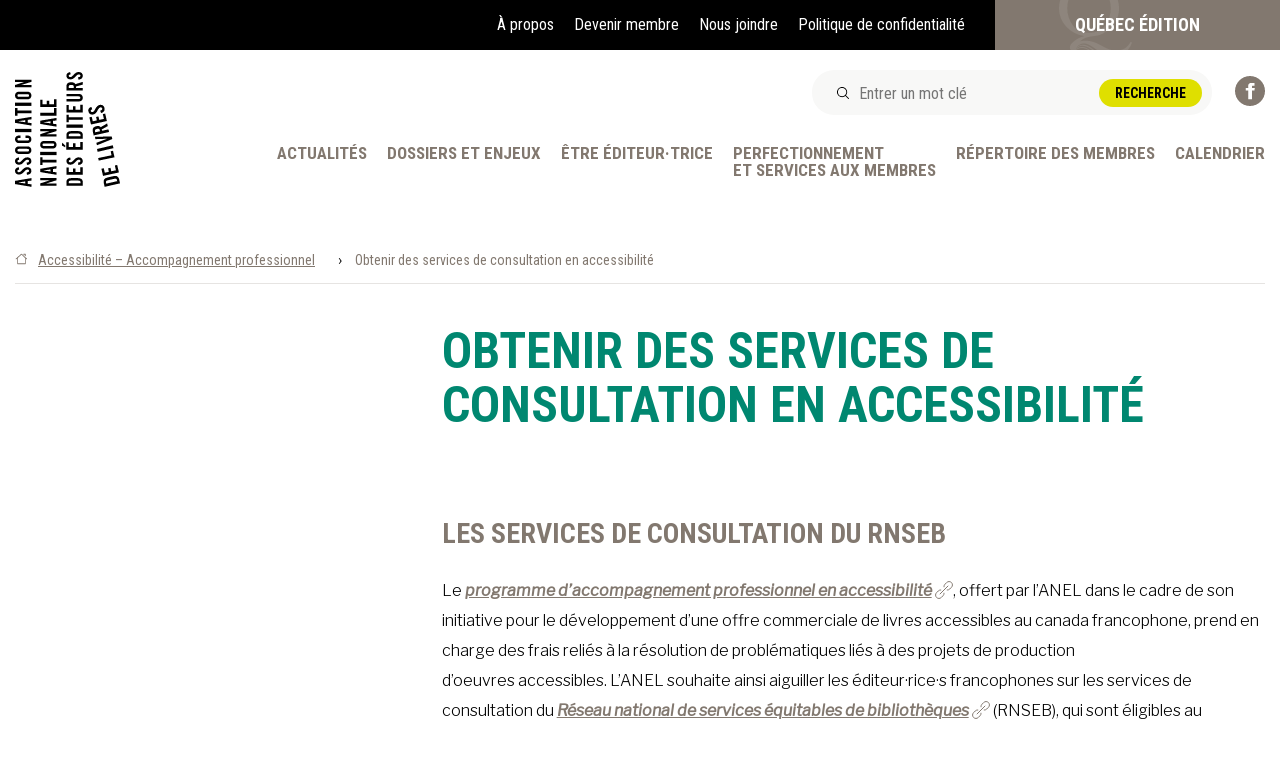

--- FILE ---
content_type: text/html; charset=UTF-8
request_url: https://www.anel.qc.ca/accessibilite-accompagnement-professionnel/obtenir-des-services-de-consultation-en-accessibilite/
body_size: 20752
content:

<!doctype html>
<html dir="ltr" lang="fr-CA" prefix="og: https://ogp.me/ns#" class="no-js">
	<head>
        <meta charset="UTF-8">
        

        <link href="//www.google-analytics.com" rel="dns-prefetch">
        <link rel="icon" type="image/png" href="https://www.anel.qc.ca/wp-content/themes/anel/assets/images/favicons/favicon-196x196.png" sizes="196x196">
        <link rel="icon" type="image/png" href="https://www.anel.qc.ca/wp-content/themes/anel/assets/images/favicons/favicon-192x192.png" sizes="192x192">
        <link rel="icon" type="image/png" href="https://www.anel.qc.ca/wp-content/themes/anel/assets/images/favicons/favicon-64x64.png" sizes="64x64">
        <link rel="icon" type="image/png" href="https://www.anel.qc.ca/wp-content/themes/anel/assets/images/favicons/favicon-32x32.png" sizes="32x32">

        <link href="https://fonts.googleapis.com/css?family=Libre+Franklin:300,400,400i,600|Roboto+Condensed:400,700" rel="stylesheet">

		<meta http-equiv="X-UA-Compatible" content="IE=edge,chrome=1">
		<meta name="viewport" content="width=device-width, initial-scale=1.0">
		<meta name="description" content="L’ANEL représente des maisons d’édition de langue française du Québec et du Canada. Québec Édition est dédié au rayonnement international du livre québécois et franco-canadien.">

		
		<!-- All in One SEO 4.7.8 - aioseo.com -->
		<title>Obtenir des services de consultation en accessibilité - Association nationale des éditeurs de livres/Québec Édition</title>
	<meta name="description" content="Les services de consultation du RNSEB Le programme d’accompagnement professionnel en accessibilité, offert par l’ANEL dans le cadre de son initiative pour le développement d’une offre commerciale de livres accessibles au canada francophone, prend en charge des frais reliés à la résolution de problématiques liés à des projets de production d’oeuvres accessibles. L’ANEL souhaite ainsi aiguiller les éditeur·rice·s francophones sur les services de consultation du Réseau national de services équitables de bibliothèques (RNSEB), qui sont éligibles au programme d’accompagnement professionnel en accessibilité. Ce programme est" />
	<meta name="robots" content="max-image-preview:large" />
	<link rel="canonical" href="https://www.anel.qc.ca/accessibilite-accompagnement-professionnel/obtenir-des-services-de-consultation-en-accessibilite/" />
	<meta name="generator" content="All in One SEO (AIOSEO) 4.7.8" />
		<meta property="og:locale" content="fr_CA" />
		<meta property="og:site_name" content="Association nationale des éditeurs de livres/Québec Édition - L’ANEL représente des maisons d’édition de langue française du Québec et du Canada. Québec Édition est dédié au rayonnement international du livre québécois et franco-canadien." />
		<meta property="og:type" content="article" />
		<meta property="og:title" content="Obtenir des services de consultation en accessibilité - Association nationale des éditeurs de livres/Québec Édition" />
		<meta property="og:description" content="Les services de consultation du RNSEB Le programme d’accompagnement professionnel en accessibilité, offert par l’ANEL dans le cadre de son initiative pour le développement d’une offre commerciale de livres accessibles au canada francophone, prend en charge des frais reliés à la résolution de problématiques liés à des projets de production d’oeuvres accessibles. L’ANEL souhaite ainsi aiguiller les éditeur·rice·s francophones sur les services de consultation du Réseau national de services équitables de bibliothèques (RNSEB), qui sont éligibles au programme d’accompagnement professionnel en accessibilité. Ce programme est" />
		<meta property="og:url" content="https://www.anel.qc.ca/accessibilite-accompagnement-professionnel/obtenir-des-services-de-consultation-en-accessibilite/" />
		<meta property="article:published_time" content="2021-02-22T22:50:48+00:00" />
		<meta property="article:modified_time" content="2021-02-24T21:26:12+00:00" />
		<meta name="twitter:card" content="summary_large_image" />
		<meta name="twitter:title" content="Obtenir des services de consultation en accessibilité - Association nationale des éditeurs de livres/Québec Édition" />
		<meta name="twitter:description" content="Les services de consultation du RNSEB Le programme d’accompagnement professionnel en accessibilité, offert par l’ANEL dans le cadre de son initiative pour le développement d’une offre commerciale de livres accessibles au canada francophone, prend en charge des frais reliés à la résolution de problématiques liés à des projets de production d’oeuvres accessibles. L’ANEL souhaite ainsi aiguiller les éditeur·rice·s francophones sur les services de consultation du Réseau national de services équitables de bibliothèques (RNSEB), qui sont éligibles au programme d’accompagnement professionnel en accessibilité. Ce programme est" />
		<script type="application/ld+json" class="aioseo-schema">
			{"@context":"https:\/\/schema.org","@graph":[{"@type":"BreadcrumbList","@id":"https:\/\/www.anel.qc.ca\/accessibilite-accompagnement-professionnel\/obtenir-des-services-de-consultation-en-accessibilite\/#breadcrumblist","itemListElement":[{"@type":"ListItem","@id":"https:\/\/www.anel.qc.ca\/#listItem","position":1,"name":"Accueil","item":"https:\/\/www.anel.qc.ca\/","nextItem":{"@type":"ListItem","@id":"https:\/\/www.anel.qc.ca\/accessibilite-accompagnement-professionnel\/#listItem","name":"Accessibilit\u00e9 - Accompagnement professionnel"}},{"@type":"ListItem","@id":"https:\/\/www.anel.qc.ca\/accessibilite-accompagnement-professionnel\/#listItem","position":2,"name":"Accessibilit\u00e9 - Accompagnement professionnel","item":"https:\/\/www.anel.qc.ca\/accessibilite-accompagnement-professionnel\/","nextItem":{"@type":"ListItem","@id":"https:\/\/www.anel.qc.ca\/accessibilite-accompagnement-professionnel\/obtenir-des-services-de-consultation-en-accessibilite\/#listItem","name":"Obtenir des services de consultation en accessibilit\u00e9"},"previousItem":{"@type":"ListItem","@id":"https:\/\/www.anel.qc.ca\/#listItem","name":"Accueil"}},{"@type":"ListItem","@id":"https:\/\/www.anel.qc.ca\/accessibilite-accompagnement-professionnel\/obtenir-des-services-de-consultation-en-accessibilite\/#listItem","position":3,"name":"Obtenir des services de consultation en accessibilit\u00e9","previousItem":{"@type":"ListItem","@id":"https:\/\/www.anel.qc.ca\/accessibilite-accompagnement-professionnel\/#listItem","name":"Accessibilit\u00e9 - Accompagnement professionnel"}}]},{"@type":"Organization","@id":"https:\/\/www.anel.qc.ca\/#organization","name":"Association nationale des \u00e9diteurs de livres\/Qu\u00e9bec \u00c9dition","description":"L\u2019ANEL repr\u00e9sente des maisons d\u2019\u00e9dition de langue fran\u00e7aise du Qu\u00e9bec et du Canada. Qu\u00e9bec \u00c9dition est d\u00e9di\u00e9 au rayonnement international du livre qu\u00e9b\u00e9cois et franco-canadien.","url":"https:\/\/www.anel.qc.ca\/"},{"@type":"WebPage","@id":"https:\/\/www.anel.qc.ca\/accessibilite-accompagnement-professionnel\/obtenir-des-services-de-consultation-en-accessibilite\/#webpage","url":"https:\/\/www.anel.qc.ca\/accessibilite-accompagnement-professionnel\/obtenir-des-services-de-consultation-en-accessibilite\/","name":"Obtenir des services de consultation en accessibilit\u00e9 - Association nationale des \u00e9diteurs de livres\/Qu\u00e9bec \u00c9dition","description":"Les services de consultation du RNSEB Le programme d\u2019accompagnement professionnel en accessibilit\u00e9, offert par l\u2019ANEL dans le cadre de son initiative pour le d\u00e9veloppement d\u2019une offre commerciale de livres accessibles au canada francophone, prend en charge des frais reli\u00e9s \u00e0 la r\u00e9solution de probl\u00e9matiques li\u00e9s \u00e0 des projets de production d\u2019oeuvres accessibles. L\u2019ANEL souhaite ainsi aiguiller les \u00e9diteur\u00b7rice\u00b7s francophones sur les services de consultation du R\u00e9seau national de services \u00e9quitables de biblioth\u00e8ques (RNSEB), qui sont \u00e9ligibles au programme d\u2019accompagnement professionnel en accessibilit\u00e9. Ce programme est","inLanguage":"fr-CA","isPartOf":{"@id":"https:\/\/www.anel.qc.ca\/#website"},"breadcrumb":{"@id":"https:\/\/www.anel.qc.ca\/accessibilite-accompagnement-professionnel\/obtenir-des-services-de-consultation-en-accessibilite\/#breadcrumblist"},"datePublished":"2021-02-22T17:50:48-05:00","dateModified":"2021-02-24T16:26:12-05:00"},{"@type":"WebSite","@id":"https:\/\/www.anel.qc.ca\/#website","url":"https:\/\/www.anel.qc.ca\/","name":"Association nationale des \u00e9diteurs de livres\/Qu\u00e9bec \u00c9dition","description":"L\u2019ANEL repr\u00e9sente des maisons d\u2019\u00e9dition de langue fran\u00e7aise du Qu\u00e9bec et du Canada. Qu\u00e9bec \u00c9dition est d\u00e9di\u00e9 au rayonnement international du livre qu\u00e9b\u00e9cois et franco-canadien.","inLanguage":"fr-CA","publisher":{"@id":"https:\/\/www.anel.qc.ca\/#organization"}}]}
		</script>
		<!-- All in One SEO -->


	<!-- This site is optimized with the Yoast SEO plugin v24.3 - https://yoast.com/wordpress/plugins/seo/ -->
	<link rel="canonical" href="https://www.anel.qc.ca/accessibilite-accompagnement-professionnel/obtenir-des-services-de-consultation-en-accessibilite/" />
	<meta property="og:locale" content="fr_CA" />
	<meta property="og:type" content="article" />
	<meta property="og:title" content="Obtenir des services de consultation en accessibilité - Association nationale des éditeurs de livres/Québec Édition" />
	<meta property="og:description" content="Les services de consultation du RNSEB  Le programme d’accompagnement professionnel en accessibilité, offert par l’ANEL dans le cadre de son initiative pour le développement d’une offre commerciale de livres accessibles au canada francophone, prend en charge des frais reliés à la résolution de problématiques liés à des projets de production d’oeuvres accessibles. L’ANEL souhaite ainsi aiguiller les éditeur·rice·s francophones sur les services de consultation du Réseau national de services équitables de bibliothèques (RNSEB), qui sont éligibles au programme d’accompagnement professionnel en accessibilité.  Ce programme est&hellip;" />
	<meta property="og:url" content="https://www.anel.qc.ca/accessibilite-accompagnement-professionnel/obtenir-des-services-de-consultation-en-accessibilite/" />
	<meta property="og:site_name" content="Association nationale des éditeurs de livres/Québec Édition" />
	<meta property="article:modified_time" content="2021-02-24T21:26:12+00:00" />
	<meta name="twitter:card" content="summary_large_image" />
	<script type="application/ld+json" class="yoast-schema-graph">{"@context":"https://schema.org","@graph":[{"@type":"WebPage","@id":"https://www.anel.qc.ca/accessibilite-accompagnement-professionnel/obtenir-des-services-de-consultation-en-accessibilite/","url":"https://www.anel.qc.ca/accessibilite-accompagnement-professionnel/obtenir-des-services-de-consultation-en-accessibilite/","name":"Obtenir des services de consultation en accessibilité - Association nationale des éditeurs de livres/Québec Édition","isPartOf":{"@id":"https://www.anel.qc.ca/#website"},"datePublished":"2021-02-22T22:50:48+00:00","dateModified":"2021-02-24T21:26:12+00:00","breadcrumb":{"@id":"https://www.anel.qc.ca/accessibilite-accompagnement-professionnel/obtenir-des-services-de-consultation-en-accessibilite/#breadcrumb"},"inLanguage":"fr-CA","potentialAction":[{"@type":"ReadAction","target":["https://www.anel.qc.ca/accessibilite-accompagnement-professionnel/obtenir-des-services-de-consultation-en-accessibilite/"]}]},{"@type":"BreadcrumbList","@id":"https://www.anel.qc.ca/accessibilite-accompagnement-professionnel/obtenir-des-services-de-consultation-en-accessibilite/#breadcrumb","itemListElement":[{"@type":"ListItem","position":1,"name":"Accessibilité &#8211; Accompagnement professionnel","item":"https://www.anel.qc.ca/accessibilite-accompagnement-professionnel/"},{"@type":"ListItem","position":2,"name":"Obtenir des services de consultation en accessibilité"}]},{"@type":"WebSite","@id":"https://www.anel.qc.ca/#website","url":"https://www.anel.qc.ca/","name":"Association nationale des éditeurs de livres/Québec Édition","description":"L’ANEL représente des maisons d’édition de langue française du Québec et du Canada. Québec Édition est dédié au rayonnement international du livre québécois et franco-canadien.","potentialAction":[{"@type":"SearchAction","target":{"@type":"EntryPoint","urlTemplate":"https://www.anel.qc.ca/?s={search_term_string}"},"query-input":{"@type":"PropertyValueSpecification","valueRequired":true,"valueName":"search_term_string"}}],"inLanguage":"fr-CA"}]}</script>
	<!-- / Yoast SEO plugin. -->


<link rel='dns-prefetch' href='//maxcdn.bootstrapcdn.com' />
		<!-- This site uses the Google Analytics by MonsterInsights plugin v9.2.4 - Using Analytics tracking - https://www.monsterinsights.com/ -->
							<script src="//www.googletagmanager.com/gtag/js?id=G-V851JHSNJS"  data-cfasync="false" data-wpfc-render="false" type="text/javascript" async></script>
			<script data-cfasync="false" data-wpfc-render="false" type="text/javascript">
				var mi_version = '9.2.4';
				var mi_track_user = true;
				var mi_no_track_reason = '';
								var MonsterInsightsDefaultLocations = {"page_location":"https:\/\/www.anel.qc.ca\/accessibilite-accompagnement-professionnel\/obtenir-des-services-de-consultation-en-accessibilite\/"};
				if ( typeof MonsterInsightsPrivacyGuardFilter === 'function' ) {
					var MonsterInsightsLocations = (typeof MonsterInsightsExcludeQuery === 'object') ? MonsterInsightsPrivacyGuardFilter( MonsterInsightsExcludeQuery ) : MonsterInsightsPrivacyGuardFilter( MonsterInsightsDefaultLocations );
				} else {
					var MonsterInsightsLocations = (typeof MonsterInsightsExcludeQuery === 'object') ? MonsterInsightsExcludeQuery : MonsterInsightsDefaultLocations;
				}

								var disableStrs = [
										'ga-disable-G-V851JHSNJS',
									];

				/* Function to detect opted out users */
				function __gtagTrackerIsOptedOut() {
					for (var index = 0; index < disableStrs.length; index++) {
						if (document.cookie.indexOf(disableStrs[index] + '=true') > -1) {
							return true;
						}
					}

					return false;
				}

				/* Disable tracking if the opt-out cookie exists. */
				if (__gtagTrackerIsOptedOut()) {
					for (var index = 0; index < disableStrs.length; index++) {
						window[disableStrs[index]] = true;
					}
				}

				/* Opt-out function */
				function __gtagTrackerOptout() {
					for (var index = 0; index < disableStrs.length; index++) {
						document.cookie = disableStrs[index] + '=true; expires=Thu, 31 Dec 2099 23:59:59 UTC; path=/';
						window[disableStrs[index]] = true;
					}
				}

				if ('undefined' === typeof gaOptout) {
					function gaOptout() {
						__gtagTrackerOptout();
					}
				}
								window.dataLayer = window.dataLayer || [];

				window.MonsterInsightsDualTracker = {
					helpers: {},
					trackers: {},
				};
				if (mi_track_user) {
					function __gtagDataLayer() {
						dataLayer.push(arguments);
					}

					function __gtagTracker(type, name, parameters) {
						if (!parameters) {
							parameters = {};
						}

						if (parameters.send_to) {
							__gtagDataLayer.apply(null, arguments);
							return;
						}

						if (type === 'event') {
														parameters.send_to = monsterinsights_frontend.v4_id;
							var hookName = name;
							if (typeof parameters['event_category'] !== 'undefined') {
								hookName = parameters['event_category'] + ':' + name;
							}

							if (typeof MonsterInsightsDualTracker.trackers[hookName] !== 'undefined') {
								MonsterInsightsDualTracker.trackers[hookName](parameters);
							} else {
								__gtagDataLayer('event', name, parameters);
							}
							
						} else {
							__gtagDataLayer.apply(null, arguments);
						}
					}

					__gtagTracker('js', new Date());
					__gtagTracker('set', {
						'developer_id.dZGIzZG': true,
											});
					if ( MonsterInsightsLocations.page_location ) {
						__gtagTracker('set', MonsterInsightsLocations);
					}
										__gtagTracker('config', 'G-V851JHSNJS', {"forceSSL":"true","anonymize_ip":"true","link_attribution":"true"} );
															window.gtag = __gtagTracker;										(function () {
						/* https://developers.google.com/analytics/devguides/collection/analyticsjs/ */
						/* ga and __gaTracker compatibility shim. */
						var noopfn = function () {
							return null;
						};
						var newtracker = function () {
							return new Tracker();
						};
						var Tracker = function () {
							return null;
						};
						var p = Tracker.prototype;
						p.get = noopfn;
						p.set = noopfn;
						p.send = function () {
							var args = Array.prototype.slice.call(arguments);
							args.unshift('send');
							__gaTracker.apply(null, args);
						};
						var __gaTracker = function () {
							var len = arguments.length;
							if (len === 0) {
								return;
							}
							var f = arguments[len - 1];
							if (typeof f !== 'object' || f === null || typeof f.hitCallback !== 'function') {
								if ('send' === arguments[0]) {
									var hitConverted, hitObject = false, action;
									if ('event' === arguments[1]) {
										if ('undefined' !== typeof arguments[3]) {
											hitObject = {
												'eventAction': arguments[3],
												'eventCategory': arguments[2],
												'eventLabel': arguments[4],
												'value': arguments[5] ? arguments[5] : 1,
											}
										}
									}
									if ('pageview' === arguments[1]) {
										if ('undefined' !== typeof arguments[2]) {
											hitObject = {
												'eventAction': 'page_view',
												'page_path': arguments[2],
											}
										}
									}
									if (typeof arguments[2] === 'object') {
										hitObject = arguments[2];
									}
									if (typeof arguments[5] === 'object') {
										Object.assign(hitObject, arguments[5]);
									}
									if ('undefined' !== typeof arguments[1].hitType) {
										hitObject = arguments[1];
										if ('pageview' === hitObject.hitType) {
											hitObject.eventAction = 'page_view';
										}
									}
									if (hitObject) {
										action = 'timing' === arguments[1].hitType ? 'timing_complete' : hitObject.eventAction;
										hitConverted = mapArgs(hitObject);
										__gtagTracker('event', action, hitConverted);
									}
								}
								return;
							}

							function mapArgs(args) {
								var arg, hit = {};
								var gaMap = {
									'eventCategory': 'event_category',
									'eventAction': 'event_action',
									'eventLabel': 'event_label',
									'eventValue': 'event_value',
									'nonInteraction': 'non_interaction',
									'timingCategory': 'event_category',
									'timingVar': 'name',
									'timingValue': 'value',
									'timingLabel': 'event_label',
									'page': 'page_path',
									'location': 'page_location',
									'title': 'page_title',
									'referrer' : 'page_referrer',
								};
								for (arg in args) {
																		if (!(!args.hasOwnProperty(arg) || !gaMap.hasOwnProperty(arg))) {
										hit[gaMap[arg]] = args[arg];
									} else {
										hit[arg] = args[arg];
									}
								}
								return hit;
							}

							try {
								f.hitCallback();
							} catch (ex) {
							}
						};
						__gaTracker.create = newtracker;
						__gaTracker.getByName = newtracker;
						__gaTracker.getAll = function () {
							return [];
						};
						__gaTracker.remove = noopfn;
						__gaTracker.loaded = true;
						window['__gaTracker'] = __gaTracker;
					})();
									} else {
										console.log("");
					(function () {
						function __gtagTracker() {
							return null;
						}

						window['__gtagTracker'] = __gtagTracker;
						window['gtag'] = __gtagTracker;
					})();
									}
			</script>
				<!-- / Google Analytics by MonsterInsights -->
		<link rel='stylesheet' id='wp-block-library-css' href='https://www.anel.qc.ca/wp-includes/css/dist/block-library/style.min.css?ver=0a9de7cda529f087f57822485fd1295f' media='all' />
<style id='classic-theme-styles-inline-css' type='text/css'>
/*! This file is auto-generated */
.wp-block-button__link{color:#fff;background-color:#32373c;border-radius:9999px;box-shadow:none;text-decoration:none;padding:calc(.667em + 2px) calc(1.333em + 2px);font-size:1.125em}.wp-block-file__button{background:#32373c;color:#fff;text-decoration:none}
</style>
<style id='global-styles-inline-css' type='text/css'>
:root{--wp--preset--aspect-ratio--square: 1;--wp--preset--aspect-ratio--4-3: 4/3;--wp--preset--aspect-ratio--3-4: 3/4;--wp--preset--aspect-ratio--3-2: 3/2;--wp--preset--aspect-ratio--2-3: 2/3;--wp--preset--aspect-ratio--16-9: 16/9;--wp--preset--aspect-ratio--9-16: 9/16;--wp--preset--color--black: #000000;--wp--preset--color--cyan-bluish-gray: #abb8c3;--wp--preset--color--white: #ffffff;--wp--preset--color--pale-pink: #f78da7;--wp--preset--color--vivid-red: #cf2e2e;--wp--preset--color--luminous-vivid-orange: #ff6900;--wp--preset--color--luminous-vivid-amber: #fcb900;--wp--preset--color--light-green-cyan: #7bdcb5;--wp--preset--color--vivid-green-cyan: #00d084;--wp--preset--color--pale-cyan-blue: #8ed1fc;--wp--preset--color--vivid-cyan-blue: #0693e3;--wp--preset--color--vivid-purple: #9b51e0;--wp--preset--gradient--vivid-cyan-blue-to-vivid-purple: linear-gradient(135deg,rgba(6,147,227,1) 0%,rgb(155,81,224) 100%);--wp--preset--gradient--light-green-cyan-to-vivid-green-cyan: linear-gradient(135deg,rgb(122,220,180) 0%,rgb(0,208,130) 100%);--wp--preset--gradient--luminous-vivid-amber-to-luminous-vivid-orange: linear-gradient(135deg,rgba(252,185,0,1) 0%,rgba(255,105,0,1) 100%);--wp--preset--gradient--luminous-vivid-orange-to-vivid-red: linear-gradient(135deg,rgba(255,105,0,1) 0%,rgb(207,46,46) 100%);--wp--preset--gradient--very-light-gray-to-cyan-bluish-gray: linear-gradient(135deg,rgb(238,238,238) 0%,rgb(169,184,195) 100%);--wp--preset--gradient--cool-to-warm-spectrum: linear-gradient(135deg,rgb(74,234,220) 0%,rgb(151,120,209) 20%,rgb(207,42,186) 40%,rgb(238,44,130) 60%,rgb(251,105,98) 80%,rgb(254,248,76) 100%);--wp--preset--gradient--blush-light-purple: linear-gradient(135deg,rgb(255,206,236) 0%,rgb(152,150,240) 100%);--wp--preset--gradient--blush-bordeaux: linear-gradient(135deg,rgb(254,205,165) 0%,rgb(254,45,45) 50%,rgb(107,0,62) 100%);--wp--preset--gradient--luminous-dusk: linear-gradient(135deg,rgb(255,203,112) 0%,rgb(199,81,192) 50%,rgb(65,88,208) 100%);--wp--preset--gradient--pale-ocean: linear-gradient(135deg,rgb(255,245,203) 0%,rgb(182,227,212) 50%,rgb(51,167,181) 100%);--wp--preset--gradient--electric-grass: linear-gradient(135deg,rgb(202,248,128) 0%,rgb(113,206,126) 100%);--wp--preset--gradient--midnight: linear-gradient(135deg,rgb(2,3,129) 0%,rgb(40,116,252) 100%);--wp--preset--font-size--small: 12px;--wp--preset--font-size--medium: 20px;--wp--preset--font-size--large: 16px;--wp--preset--font-size--x-large: 42px;--wp--preset--spacing--20: 0.44rem;--wp--preset--spacing--30: 0.67rem;--wp--preset--spacing--40: 1rem;--wp--preset--spacing--50: 1.5rem;--wp--preset--spacing--60: 2.25rem;--wp--preset--spacing--70: 3.38rem;--wp--preset--spacing--80: 5.06rem;--wp--preset--shadow--natural: 6px 6px 9px rgba(0, 0, 0, 0.2);--wp--preset--shadow--deep: 12px 12px 50px rgba(0, 0, 0, 0.4);--wp--preset--shadow--sharp: 6px 6px 0px rgba(0, 0, 0, 0.2);--wp--preset--shadow--outlined: 6px 6px 0px -3px rgba(255, 255, 255, 1), 6px 6px rgba(0, 0, 0, 1);--wp--preset--shadow--crisp: 6px 6px 0px rgba(0, 0, 0, 1);}:where(.is-layout-flex){gap: 0.5em;}:where(.is-layout-grid){gap: 0.5em;}body .is-layout-flex{display: flex;}.is-layout-flex{flex-wrap: wrap;align-items: center;}.is-layout-flex > :is(*, div){margin: 0;}body .is-layout-grid{display: grid;}.is-layout-grid > :is(*, div){margin: 0;}:where(.wp-block-columns.is-layout-flex){gap: 2em;}:where(.wp-block-columns.is-layout-grid){gap: 2em;}:where(.wp-block-post-template.is-layout-flex){gap: 1.25em;}:where(.wp-block-post-template.is-layout-grid){gap: 1.25em;}.has-black-color{color: var(--wp--preset--color--black) !important;}.has-cyan-bluish-gray-color{color: var(--wp--preset--color--cyan-bluish-gray) !important;}.has-white-color{color: var(--wp--preset--color--white) !important;}.has-pale-pink-color{color: var(--wp--preset--color--pale-pink) !important;}.has-vivid-red-color{color: var(--wp--preset--color--vivid-red) !important;}.has-luminous-vivid-orange-color{color: var(--wp--preset--color--luminous-vivid-orange) !important;}.has-luminous-vivid-amber-color{color: var(--wp--preset--color--luminous-vivid-amber) !important;}.has-light-green-cyan-color{color: var(--wp--preset--color--light-green-cyan) !important;}.has-vivid-green-cyan-color{color: var(--wp--preset--color--vivid-green-cyan) !important;}.has-pale-cyan-blue-color{color: var(--wp--preset--color--pale-cyan-blue) !important;}.has-vivid-cyan-blue-color{color: var(--wp--preset--color--vivid-cyan-blue) !important;}.has-vivid-purple-color{color: var(--wp--preset--color--vivid-purple) !important;}.has-black-background-color{background-color: var(--wp--preset--color--black) !important;}.has-cyan-bluish-gray-background-color{background-color: var(--wp--preset--color--cyan-bluish-gray) !important;}.has-white-background-color{background-color: var(--wp--preset--color--white) !important;}.has-pale-pink-background-color{background-color: var(--wp--preset--color--pale-pink) !important;}.has-vivid-red-background-color{background-color: var(--wp--preset--color--vivid-red) !important;}.has-luminous-vivid-orange-background-color{background-color: var(--wp--preset--color--luminous-vivid-orange) !important;}.has-luminous-vivid-amber-background-color{background-color: var(--wp--preset--color--luminous-vivid-amber) !important;}.has-light-green-cyan-background-color{background-color: var(--wp--preset--color--light-green-cyan) !important;}.has-vivid-green-cyan-background-color{background-color: var(--wp--preset--color--vivid-green-cyan) !important;}.has-pale-cyan-blue-background-color{background-color: var(--wp--preset--color--pale-cyan-blue) !important;}.has-vivid-cyan-blue-background-color{background-color: var(--wp--preset--color--vivid-cyan-blue) !important;}.has-vivid-purple-background-color{background-color: var(--wp--preset--color--vivid-purple) !important;}.has-black-border-color{border-color: var(--wp--preset--color--black) !important;}.has-cyan-bluish-gray-border-color{border-color: var(--wp--preset--color--cyan-bluish-gray) !important;}.has-white-border-color{border-color: var(--wp--preset--color--white) !important;}.has-pale-pink-border-color{border-color: var(--wp--preset--color--pale-pink) !important;}.has-vivid-red-border-color{border-color: var(--wp--preset--color--vivid-red) !important;}.has-luminous-vivid-orange-border-color{border-color: var(--wp--preset--color--luminous-vivid-orange) !important;}.has-luminous-vivid-amber-border-color{border-color: var(--wp--preset--color--luminous-vivid-amber) !important;}.has-light-green-cyan-border-color{border-color: var(--wp--preset--color--light-green-cyan) !important;}.has-vivid-green-cyan-border-color{border-color: var(--wp--preset--color--vivid-green-cyan) !important;}.has-pale-cyan-blue-border-color{border-color: var(--wp--preset--color--pale-cyan-blue) !important;}.has-vivid-cyan-blue-border-color{border-color: var(--wp--preset--color--vivid-cyan-blue) !important;}.has-vivid-purple-border-color{border-color: var(--wp--preset--color--vivid-purple) !important;}.has-vivid-cyan-blue-to-vivid-purple-gradient-background{background: var(--wp--preset--gradient--vivid-cyan-blue-to-vivid-purple) !important;}.has-light-green-cyan-to-vivid-green-cyan-gradient-background{background: var(--wp--preset--gradient--light-green-cyan-to-vivid-green-cyan) !important;}.has-luminous-vivid-amber-to-luminous-vivid-orange-gradient-background{background: var(--wp--preset--gradient--luminous-vivid-amber-to-luminous-vivid-orange) !important;}.has-luminous-vivid-orange-to-vivid-red-gradient-background{background: var(--wp--preset--gradient--luminous-vivid-orange-to-vivid-red) !important;}.has-very-light-gray-to-cyan-bluish-gray-gradient-background{background: var(--wp--preset--gradient--very-light-gray-to-cyan-bluish-gray) !important;}.has-cool-to-warm-spectrum-gradient-background{background: var(--wp--preset--gradient--cool-to-warm-spectrum) !important;}.has-blush-light-purple-gradient-background{background: var(--wp--preset--gradient--blush-light-purple) !important;}.has-blush-bordeaux-gradient-background{background: var(--wp--preset--gradient--blush-bordeaux) !important;}.has-luminous-dusk-gradient-background{background: var(--wp--preset--gradient--luminous-dusk) !important;}.has-pale-ocean-gradient-background{background: var(--wp--preset--gradient--pale-ocean) !important;}.has-electric-grass-gradient-background{background: var(--wp--preset--gradient--electric-grass) !important;}.has-midnight-gradient-background{background: var(--wp--preset--gradient--midnight) !important;}.has-small-font-size{font-size: var(--wp--preset--font-size--small) !important;}.has-medium-font-size{font-size: var(--wp--preset--font-size--medium) !important;}.has-large-font-size{font-size: var(--wp--preset--font-size--large) !important;}.has-x-large-font-size{font-size: var(--wp--preset--font-size--x-large) !important;}
:where(.wp-block-post-template.is-layout-flex){gap: 1.25em;}:where(.wp-block-post-template.is-layout-grid){gap: 1.25em;}
:where(.wp-block-columns.is-layout-flex){gap: 2em;}:where(.wp-block-columns.is-layout-grid){gap: 2em;}
:root :where(.wp-block-pullquote){font-size: 1.5em;line-height: 1.6;}
</style>
<link rel='stylesheet' id='cpsh-shortcodes-css' href='https://www.anel.qc.ca/wp-content/plugins/column-shortcodes//assets/css/shortcodes.css?ver=1.0.1' media='all' />
<link rel='stylesheet' id='cff-css' href='https://www.anel.qc.ca/wp-content/plugins/custom-facebook-feed/assets/css/cff-style.min.css?ver=4.2.6' media='all' />
<link rel='stylesheet' id='sb-font-awesome-css' href='https://maxcdn.bootstrapcdn.com/font-awesome/4.7.0/css/font-awesome.min.css?ver=0a9de7cda529f087f57822485fd1295f' media='all' />
<link rel='stylesheet' id='global-css' href='https://www.anel.qc.ca/wp-content/themes/anel/assets/stylesheets/global.css?ver=1.0' media='all' />
<script type="text/javascript" src="https://www.anel.qc.ca/wp-includes/js/jquery/jquery.min.js?ver=3.7.1" id="jquery-core-js"></script>
<script type="text/javascript" src="https://www.anel.qc.ca/wp-includes/js/jquery/jquery-migrate.min.js?ver=3.4.1" id="jquery-migrate-js"></script>
<script type="text/javascript" src="https://www.anel.qc.ca/wp-content/plugins/google-analytics-for-wordpress/assets/js/frontend-gtag.min.js?ver=9.2.4" id="monsterinsights-frontend-script-js" async="async" data-wp-strategy="async"></script>
<script data-cfasync="false" data-wpfc-render="false" type="text/javascript" id='monsterinsights-frontend-script-js-extra'>/* <![CDATA[ */
var monsterinsights_frontend = {"js_events_tracking":"true","download_extensions":"doc,pdf,ppt,zip,xls,docx,pptx,xlsx","inbound_paths":"[{\"path\":\"\\\/go\\\/\",\"label\":\"affiliate\"},{\"path\":\"\\\/recommend\\\/\",\"label\":\"affiliate\"}]","home_url":"https:\/\/www.anel.qc.ca","hash_tracking":"false","v4_id":"G-V851JHSNJS"};/* ]]> */
</script>
<link rel="https://api.w.org/" href="https://www.anel.qc.ca/wp-json/" /><link rel="alternate" title="JSON" type="application/json" href="https://www.anel.qc.ca/wp-json/wp/v2/pages/6386" /><link rel="alternate" title="oEmbed (JSON)" type="application/json+oembed" href="https://www.anel.qc.ca/wp-json/oembed/1.0/embed?url=https%3A%2F%2Fwww.anel.qc.ca%2Faccessibilite-accompagnement-professionnel%2Fobtenir-des-services-de-consultation-en-accessibilite%2F" />
<link rel="alternate" title="oEmbed (XML)" type="text/xml+oembed" href="https://www.anel.qc.ca/wp-json/oembed/1.0/embed?url=https%3A%2F%2Fwww.anel.qc.ca%2Faccessibilite-accompagnement-professionnel%2Fobtenir-des-services-de-consultation-en-accessibilite%2F&#038;format=xml" />
	</head>
	<body class="page-template-default page page-id-6386 page-child parent-pageid-5882 obtenir-des-services-de-consultation-en-accessibilite">

        <!-- Svg icons bundle -->
        <div class="svg-icons">
            <?xml version="1.0" encoding="UTF-8"?><!DOCTYPE svg PUBLIC "-//W3C//DTD SVG 1.1//EN" "http://www.w3.org/Graphics/SVG/1.1/DTD/svg11.dtd"><svg xmlns="http://www.w3.org/2000/svg"><symbol id="arrow" viewBox="0 0 7 4"><path fill="#82786f" d="M6.146.146a.5.5 0 1 1 .708.708l-3 3a.5.5 0 0 1-.708 0l-3-3A.5.5 0 0 1 .854.146L3.5 2.793 6.146.146z"/></symbol><symbol id="fill-1" viewBox="0 0 73 50"><path d="M71.56 41.93c-1.561 3.023-3.526 5.215-5.897 6.58-2.37 1.364-5.596 2.044-9.676 2.044-3.24 0-7.74-1.642-13.5-4.932-5.762-3.293-10.923-4.938-15.483-4.938-1.922 0-3.901.207-5.941.624a17.67 17.67 0 0 1 5.625-3.513c2.07-.802 5.55-1.468 10.442-2.002 4.89-.533 9.93-3.422 15.122-8.669 5.19-5.247 7.786-11.547 7.786-18.898 0-2.899-.41-5.64-1.23-8.226h-8.209a29.369 29.369 0 0 1 1.157 8.226c0 6.403-1.845 12.11-5.535 17.119-3.69 5.01-9.106 7.514-16.247 7.514-7.142 0-12.543-2.52-16.202-7.559-3.66-5.038-5.491-10.729-5.491-17.074 0-2.883.391-5.62 1.134-8.226H1.23C.41 2.585 0 5.327 0 8.226c0 6.937 2.34 12.999 7.021 18.186 4.681 5.187 10.712 8.404 18.092 9.648-3.841 1.126-7.142 2.802-9.9 5.026-1.431 1.15-2.483 2.193-3.172 3.13h-.006a4.91 4.91 0 0 0-.364.543l-.033.055a5.752 5.752 0 0 0-.266.517c-.03.067-.055.132-.08.197-.717 1.771-.641 3.99 1.098 4.71.604.249 1.141.422 1.651.45.77.085 1.963-.017 3.443-.895.491-.292.717-.472 1.21-.712 1.768-.865 3.396-1.436 5.725-1.006 0 0 3.023.46 7.217 3.388 2.183 1.524 5.918 3.75 6.587 3.89 0 0-3.158-2.188-5.995-4.372-4.426-3.407-7.72-3.89-7.72-3.89-2.227-.397-4.19.025-5.887 1a63.113 63.113 0 0 0-2.14 1.282c.021-.025.042-.056.063-.083.73-.737 2.99-2.87 5.14-3.343.05-.008.1-.019.151-.026.097-.018.193-.031.289-.042a7.386 7.386 0 0 1 .497-.048c.996-.069 2.07.025 3.226.314a15.78 15.78 0 0 1 4.199 1.76s7.823 5.466 10.046 7.043c2.315 1.78 7.205 3.966 11.33 4.052-2.642-.16-8.025-2.69-11.063-5.042-8.8-6.813-9.77-7.175-9.77-7.175-1.507-.965-2.919-1.492-4.236-1.761-3.35-.687-5.96.106-7.936 1.768-.293.246-.816.692-1.043.889.14-.235.49-.638.728-.943 2.077-2.663 5.554-3.21 6.402-3.28.145-.003.279-.014.43-.014 2.34 0 5.22 1.17 8.641 3.513 3.42 2.34 6.75 4.637 9.99 6.892 3.9 2.37 7.472 3.556 10.712 3.556 4.862 0 8.866-1.498 12.017-4.491 3.15-2.995 5.385-6.418 6.706-10.272l-1.44-.71z" fill="#8e857d" fill-rule="evenodd"/></symbol><symbol id="fill-2" viewBox="0 0 73 50"><path d="M71.56 41.93c-1.561 3.023-3.526 5.215-5.897 6.58-2.37 1.364-5.596 2.044-9.676 2.044-3.24 0-7.74-1.642-13.5-4.932-5.762-3.293-10.923-4.938-15.483-4.938-1.922 0-3.901.207-5.941.624a17.67 17.67 0 0 1 5.625-3.513c2.07-.802 5.55-1.468 10.442-2.002 4.89-.533 9.93-3.422 15.122-8.669 5.19-5.247 7.786-11.547 7.786-18.898 0-2.899-.41-5.64-1.23-8.226h-8.209a29.369 29.369 0 0 1 1.157 8.226c0 6.403-1.845 12.11-5.535 17.119-3.69 5.01-9.106 7.514-16.247 7.514-7.142 0-12.543-2.52-16.202-7.559-3.66-5.038-5.491-10.729-5.491-17.074 0-2.883.391-5.62 1.134-8.226H1.23C.41 2.585 0 5.327 0 8.226c0 6.937 2.34 12.999 7.021 18.186 4.681 5.187 10.712 8.404 18.092 9.648-3.841 1.126-7.142 2.802-9.9 5.026-1.431 1.15-2.483 2.193-3.172 3.13h-.006a4.91 4.91 0 0 0-.364.543l-.033.055a5.752 5.752 0 0 0-.266.517c-.03.067-.055.132-.08.197-.717 1.771-.641 3.99 1.098 4.71.604.249 1.141.422 1.651.45.77.085 1.963-.017 3.443-.895.491-.292.717-.472 1.21-.712 1.768-.865 3.396-1.436 5.725-1.006 0 0 3.023.46 7.217 3.388 2.183 1.524 5.918 3.75 6.587 3.89 0 0-3.158-2.188-5.995-4.372-4.426-3.407-7.72-3.89-7.72-3.89-2.227-.397-4.19.025-5.887 1a63.113 63.113 0 0 0-2.14 1.282c.021-.025.042-.056.063-.083.73-.737 2.99-2.87 5.14-3.343.05-.008.1-.019.151-.026.097-.018.193-.031.289-.042a7.386 7.386 0 0 1 .497-.048c.996-.069 2.07.025 3.226.314a15.78 15.78 0 0 1 4.199 1.76s7.823 5.466 10.046 7.043c2.315 1.78 7.205 3.966 11.33 4.052-2.642-.16-8.025-2.69-11.063-5.042-8.8-6.813-9.77-7.175-9.77-7.175-1.507-.965-2.919-1.492-4.236-1.761-3.35-.687-5.96.106-7.936 1.768-.293.246-.816.692-1.043.889.14-.235.49-.638.728-.943 2.077-2.663 5.554-3.21 6.402-3.28.145-.003.279-.014.43-.014 2.34 0 5.22 1.17 8.641 3.513 3.42 2.34 6.75 4.637 9.99 6.892 3.9 2.37 7.472 3.556 10.712 3.556 4.862 0 8.866-1.498 12.017-4.491 3.15-2.995 5.385-6.418 6.706-10.272l-1.44-.71z" fill="#1a619c" fill-rule="evenodd"/></symbol><symbol id="ico-arrow-back" viewBox="0 0 18 11"><path d="M1.098 5.107l2.535 3.698a.408.408 0 0 1-.082.548.35.35 0 0 1-.217.076.363.363 0 0 1-.3-.162L.07 4.945a.413.413 0 0 1 0-.462L3.034.162A.356.356 0 0 1 3.55.075a.408.408 0 0 1 .082.549L1.098 4.32h12.606c2.41 0 4.296 2.072 4.296 4.715v1.571c0 .217-.166.393-.37.393-.205 0-.37-.176-.37-.393V9.036c0-2.203-1.562-3.929-3.556-3.929H1.098z" stroke-width="0" fill-rule="evenodd"/></symbol><symbol id="ico-arrow" viewBox="0 0 6 9"><path d="M3.086 4.5L.793 2.207A1 1 0 0 1 2.207.793l3 3a1 1 0 0 1 0 1.414l-3 3A1 1 0 0 1 .793 6.793L3.086 4.5z" fill-rule="nonzero" stroke-width="0"/></symbol><symbol id="ico-calendar" viewBox="0 0 20 19"><path fill-rule="evenodd" clip-rule="evenodd" d="M5.558.5a.5.5 0 0 1 .5.5v1.767h6.933V1a.5.5 0 1 1 1 0v1.767h2.9c.902 0 1.633.731 1.633 1.633v12.467c0 .902-.73 1.633-1.633 1.633H2.158a1.633 1.633 0 0 1-1.634-1.633V4.4c0-.902.732-1.633 1.634-1.633h2.9V1a.5.5 0 0 1 .5-.5zm7.433 3.267v1.2a.5.5 0 1 0 1 0v-1.2h2.9c.35 0 .633.284.633.633v2.9h-16V4.4c0-.35.284-.633.634-.633h2.9v1.2a.5.5 0 0 0 1 0v-1.2h6.933zM17.524 8.3v8.567c0 .35-.283.633-.633.633H2.158a.633.633 0 0 1-.634-.633V8.3h16z" fill="#82786F"/></symbol><symbol id="ico-check" viewBox="0 0 17 12"><path d="M16.146.146a.5.5 0 0 1 .708.708l-11 11a.5.5 0 0 1-.708 0l-5-5a.5.5 0 1 1 .708-.708L5.5 10.793 16.146.146z" fill-rule="nonzero" stroke-width="0"/></symbol><symbol id="ico-close" viewBox="0 0 29 17"><title>Group</title><g fill-rule="nonzero" stroke-width="0"><path d="M27.491.13a1.025 1.025 0 0 1 1.374.356.954.954 0 0 1-.368 1.328L1.509 16.87a1.025 1.025 0 0 1-1.374-.356.954.954 0 0 1 .368-1.328L27.491.13z"/><path d="M1.509.13A1.025 1.025 0 0 0 .135.486a.954.954 0 0 0 .368 1.328L27.491 16.87c.481.268 1.096.109 1.374-.356a.954.954 0 0 0-.368-1.328L1.509.13z"/></g></symbol><symbol id="ico-fb" viewBox="0 0 30 30"><path d="M19.494 14.375h-2.619v8.75h-3.75v-8.75h-2.5v-2.5h2.5V10.42c0-1.374.44-3.522 3.313-3.522l2.937.007v2.882h-1.76c-.305 0-.74.155-.74.81v1.278h2.924l-.305 2.5zM15 0C6.729 0 0 6.729 0 15s6.729 15 15 15 15-6.729 15-15S23.271 0 15 0z"/></symbol><symbol id="ico-grid" viewBox="0 0 17 17"><path d="M2 2v3.833h3.833V2H2zM1 0h5.833a1 1 0 0 1 1 1v5.833a1 1 0 0 1-1 1H1a1 1 0 0 1-1-1V1a1 1 0 0 1 1-1zm10.167 2v3.833H15V2h-3.833zm-1-2H16a1 1 0 0 1 1 1v5.833a1 1 0 0 1-1 1h-5.833a1 1 0 0 1-1-1V1a1 1 0 0 1 1-1zm1 15H15v-3.833h-3.833V15zm-1-5.833H16a1 1 0 0 1 1 1V16a1 1 0 0 1-1 1h-5.833a1 1 0 0 1-1-1v-5.833a1 1 0 0 1 1-1zm-8.167 2V15h3.833v-3.833H2zm-1-2h5.833a1 1 0 0 1 1 1V16a1 1 0 0 1-1 1H1a1 1 0 0 1-1-1v-5.833a1 1 0 0 1 1-1z" stroke-width="0"/></symbol><symbol id="ico-home" viewBox="0 0 15 13"><title>ico-home</title><g fill-rule="nonzero" stroke-width="0"><path d="M11.5 11.5V5.389a.5.5 0 1 1 1 0V12a.5.5 0 0 1-.5.5H3a.5.5 0 0 1-.5-.5V5a.5.5 0 0 1 1 0v6.5h8z"/><path d="M7.492 1.566L1.694 6.734a.5.5 0 1 1-.666-.746L7.168.516a.5.5 0 0 1 .673.007l5.861 5.473a.5.5 0 1 1-.682.73l-5.528-5.16zM11.306 1.5H10a.5.5 0 0 1 0-1h1.806a.5.5 0 0 1 .5.5v1.806a.5.5 0 0 1-1 0V1.5z"/></g></symbol><symbol id="ico-hyperlink" viewBox="0 0 18 18"><path d="M5.063 12.937l7.875-7.875M5.801 9.016a3.354 3.354 0 0 0-2.562.975L1.55 11.678a3.375 3.375 0 1 0 4.773 4.773l1.688-1.687a3.354 3.354 0 0 0 .975-2.563M12.199 8.982a3.355 3.355 0 0 0 2.563-.975l1.687-1.688a3.375 3.375 0 0 0-4.773-4.772L9.99 3.234a3.356 3.356 0 0 0-.972 2.563" stroke="#82786F" stroke-linecap="round" stroke-linejoin="round"/></symbol><symbol id="ico-list" viewBox="0 0 21 15"><g stroke-width="0" fill-rule="evenodd"><path d="M19.95 2.143H6.3c-.58 0-1.05-.48-1.05-1.072C5.25.48 5.72 0 6.3 0h13.65C20.53 0 21 .48 21 1.071a1.06 1.06 0 0 1-1.05 1.072M19.95 8.571H6.3c-.58 0-1.05-.48-1.05-1.071s.47-1.071 1.05-1.071h13.65c.58 0 1.05.48 1.05 1.071a1.06 1.06 0 0 1-1.05 1.071M19.95 15H6.3a1.06 1.06 0 0 1-1.05-1.071c0-.593.47-1.072 1.05-1.072h13.65c.58 0 1.05.48 1.05 1.072A1.06 1.06 0 0 1 19.95 15M1.05 2.14c-.063 0-.137-.011-.21-.022a.658.658 0 0 1-.189-.064.789.789 0 0 1-.189-.097C.409 1.925.357 1.871.304 1.83.264 1.775.221 1.72.178 1.668a.818.818 0 0 1-.094-.193.69.69 0 0 1-.063-.193A1.642 1.642 0 0 1 0 1.068C0 .928.032.789.084.66a1.24 1.24 0 0 1 .22-.354C.6.017 1.06-.089 1.45.082c.136.054.241.129.347.225.188.204.304.482.304.76 0 .065-.01.14-.021.215a.69.69 0 0 1-.063.193.818.818 0 0 1-.095.193l-.125.16c-.2.193-.473.311-.746.311M1.05 8.568c-.063 0-.137-.01-.2-.021a.624.624 0 0 1-.199-.064.789.789 0 0 1-.189-.097C.409 8.354.357 8.3.304 8.258A1.118 1.118 0 0 1 0 7.497c0-.14.032-.279.084-.407a1.11 1.11 0 0 1 .22-.354c.053-.043.105-.096.158-.128a.789.789 0 0 1 .189-.097.624.624 0 0 1 .2-.064c.336-.064.693.043.945.29.094.106.167.213.22.353.052.128.084.268.084.407 0 .064-.01.14-.021.214a.69.69 0 0 1-.063.193.818.818 0 0 1-.095.193l-.125.16c-.2.193-.473.311-.746.311M1.05 14.992c-.137 0-.273-.032-.399-.086a1.21 1.21 0 0 1-.347-.225 1.072 1.072 0 0 1-.22-1.168 1.11 1.11 0 0 1 .22-.353c.295-.29.756-.386 1.145-.225.126.053.241.128.347.225.094.107.167.225.22.353.052.129.084.268.084.407 0 .14-.032.279-.084.407a1.256 1.256 0 0 1-.22.354c-.2.202-.463.31-.746.31"/></g></symbol><symbol id="ico-menu" viewBox="0 0 31 18"><title>ico-menu</title><g fill-rule="nonzero" stroke-width="0"><path d="M30.06 0c.52 0 .94.448.94 1s-.42 1-.94 1H.94C.42 2 0 1.552 0 1s.42-1 .94-1h29.12zM30.06 8c.52 0 .94.448.94 1s-.42 1-.94 1H.94C.42 10 0 9.552 0 9s.42-1 .94-1h29.12zM30.06 16c.52 0 .94.448.94 1s-.42 1-.94 1H.94C.42 18 0 17.552 0 17s.42-1 .94-1h29.12z"/></g></symbol><symbol id="ico-search" viewBox="0 0 19 19"><path d="M14.216 13.182l4.57 4.57a.73.73 0 1 1-1.034 1.034l-4.57-4.57a8.038 8.038 0 1 1 1.033-1.033zm-6.178 1.433a6.577 6.577 0 1 0 0-13.153 6.577 6.577 0 0 0 0 13.153z" fill-rule="nonzero" stroke-width="0"/></symbol><symbol id="ico-twitter" viewBox="0 0 30 30"><path d="M21.578 11.731c.007.142.01.283.01.425 0 4.348-3.31 9.363-9.362 9.363a9.315 9.315 0 0 1-5.044-1.48 6.617 6.617 0 0 0 4.872-1.362 3.294 3.294 0 0 1-3.073-2.286 3.29 3.29 0 0 0 1.485-.056 3.29 3.29 0 0 1-2.638-3.224v-.043a3.29 3.29 0 0 0 1.49.41A3.288 3.288 0 0 1 8.3 9.087a9.328 9.328 0 0 0 6.781 3.438 3.29 3.29 0 0 1 3.205-4.04c.947 0 1.801.4 2.401 1.04.75-.149 2.438-.331 2.438-.331-.44.66-.904 2.073-1.547 2.538M15 0C6.729 0 0 6.729 0 15s6.729 15 15 15 15-6.729 15-15S23.271 0 15 0"/></symbol><symbol id="play" viewBox="0 0 12 12"><path fill="#FFF" d="M6 0a6.007 6.007 0 0 1 6 6 6 6 0 1 1-6-6zM4.5 3.402v5.196L9 6 4.5 3.402z"/></symbol></svg>        </div>
		<header id="site-header">

			<div id="site-header__secondary-navigation">
                <div class="row middle-xs">
                    <div class="col-xs">
                        <ul id="menu-bandeau-noir" class="menu"><li id="menu-item-495" class="menu-item menu-item-type-post_type menu-item-object-page menu-item-has-children menu-item-495"><a href="https://www.anel.qc.ca/a-propos/">À propos</a>
<ul class="sub-menu">
	<li id="menu-item-500" class="menu-item menu-item-type-post_type menu-item-object-page menu-item-500"><a href="https://www.anel.qc.ca/a-propos/mission-et-historique/">Mission et historique</a></li>
	<li id="menu-item-501" class="menu-item menu-item-type-post_type menu-item-object-page menu-item-501"><a href="https://www.anel.qc.ca/a-propos/mot-du-president-et-de-la-directrice-generale/">Mot de la présidente</a></li>
	<li id="menu-item-497" class="menu-item menu-item-type-post_type menu-item-object-page menu-item-497"><a href="https://www.anel.qc.ca/a-propos/conseil-dadministration-et-bureau-de-direction/">Conseil d’administration et comités du conseil</a></li>
	<li id="menu-item-496" class="menu-item menu-item-type-post_type menu-item-object-page menu-item-496"><a href="https://www.anel.qc.ca/a-propos/comites-et-delegations/">Comités</a></li>
	<li id="menu-item-15417" class="menu-item menu-item-type-post_type menu-item-object-page menu-item-15417"><a href="https://www.anel.qc.ca/a-propos/delegations/">Délégations</a></li>
	<li id="menu-item-499" class="menu-item menu-item-type-post_type menu-item-object-page menu-item-499"><a href="https://www.anel.qc.ca/a-propos/membres-honoraires/">Membres honoraires</a></li>
	<li id="menu-item-6258" class="menu-item menu-item-type-post_type menu-item-object-page menu-item-6258"><a href="https://www.anel.qc.ca/a-propos/code-dethique-de-lanel/">Code d’éthique de l’ANEL</a></li>
	<li id="menu-item-498" class="menu-item menu-item-type-post_type menu-item-object-page menu-item-498"><a href="https://www.anel.qc.ca/a-propos/equipe/">Équipe</a></li>
	<li id="menu-item-502" class="menu-item menu-item-type-post_type menu-item-object-page menu-item-502"><a href="https://www.anel.qc.ca/a-propos/rapports-annuels/">Rapports annuels</a></li>
</ul>
</li>
<li id="menu-item-503" class="menu-item menu-item-type-post_type menu-item-object-page menu-item-has-children menu-item-503"><a href="https://www.anel.qc.ca/devenir-membre/">Devenir membre</a>
<ul class="sub-menu">
	<li id="menu-item-577" class="menu-item menu-item-type-post_type menu-item-object-page menu-item-577"><a href="https://www.anel.qc.ca/devenir-membre/adhesion/">Adhésion</a></li>
	<li id="menu-item-578" class="menu-item menu-item-type-post_type menu-item-object-page menu-item-578"><a href="https://www.anel.qc.ca/devenir-membre/les-avantages/">Les avantages</a></li>
</ul>
</li>
<li id="menu-item-504" class="menu-item menu-item-type-post_type menu-item-object-page menu-item-504"><a href="https://www.anel.qc.ca/nous-joindre/">Nous joindre</a></li>
<li id="menu-item-13198" class="menu-item menu-item-type-post_type menu-item-object-page menu-item-privacy-policy menu-item-13198"><a rel="privacy-policy" href="https://www.anel.qc.ca/politique-de-confidentialite-2/">Politique de confidentialité</a></li>
</ul>                    </div>
                    <div class="col-xs-auto">
                                                <div class="quebec-edition-link ">
                            <a href="https://www.anel.qc.ca/quebec-edition/">Québec Édition</a>
                        </div>
                    </div>
                </div>
			</div>

            <div class="wrap container">
                <div class="row bottom-xs push-t-xs-20">
                    <div class="col-xs">
                        <a href="https://www.anel.qc.ca">
                            <img class="logo-header" src="https://www.anel.qc.ca/wp-content/themes/anel/assets/images/anel.svg" alt="Logo" class="logo-img">
                        </a>
                    </div>
                    <div class="col-xs-auto">
                        <div class="row">
                            <div class="col-xs-12 end-xs flex-fix">

                                <div class="hide-on-mobile">
                                    <form  id="search-bar" action="/" class="search-bar" role="search" method="get">
    <div class="search-bar__fields">
        <svg class="search-bar__icon" aria-hidden="true" focusable="false"><use xlink:href="#ico-search"></use></svg>
        <input class="search-bar__input" value="" placeholder="Entrer un mot clé" type="text" name="s" id="search">
        <input type="hidden" name="type" value="global" />
        <input type="submit" class="button button--rounded button--ugly-yellow button--small" value="Recherche"/>
    </div>
</form>                                </div>

                                <a target="_blank" href="https://www.facebook.com/Associationnationaledesediteursdelivres/">
                                    <svg class="site-header__social-icons"><use xlink:href="#ico-fb"></use></svg>
                                </a>

                            </div>
                        </div>
                        <div class="row">
                            <div class="col-xs-12 end-xs">
                                <input type="checkbox" id="site-navigation__trigger">
                                <label id="nav-toggler" for="site-navigation__trigger">
                                    <span id="nav-toggler__icon"></span>
                                    <span id="nav-toggler__label">Menu</span>
                                </label>
                                <nav id="site-navigation">
                                    <ul id="menu-menu-principal" class="menu"><li id="menu-item-23" class="menu-item menu-item-type-post_type menu-item-object-page menu-item-23"><a href="https://www.anel.qc.ca/actualites/">Actualités</a></li>
<li id="menu-item-21" class="menu-item menu-item-type-post_type menu-item-object-page menu-item-has-children menu-item-21"><a href="https://www.anel.qc.ca/dossiers-et-enjeux/">Dossiers et enjeux</a>
<ul class="sub-menu">
	<li id="menu-item-317" class="menu-item menu-item-type-post_type menu-item-object-page menu-item-has-children menu-item-317"><a href="https://www.anel.qc.ca/dossiers-et-enjeux/projets/">Promotion du livre</a>
	<ul class="sub-menu">
		<li id="menu-item-17559" class="menu-item menu-item-type-post_type menu-item-object-page menu-item-17559"><a href="https://www.anel.qc.ca/secrets-dedition/">Secrets d’édition</a></li>
		<li id="menu-item-138" class="menu-item menu-item-type-post_type menu-item-object-page menu-item-138"><a href="https://www.anel.qc.ca/dossiers-et-enjeux/projets/pavillon-de-la-poesie/">Pavillon de la poésie</a></li>
		<li id="menu-item-15944" class="menu-item menu-item-type-post_type menu-item-object-page menu-item-has-children menu-item-15944"><a href="https://www.anel.qc.ca/dossiers-et-enjeux/projets/strongprix-litteraires-des-enseignant-e-s-de-francais-2024-strong/">Prix littéraires des enseignant·e·s de français</a>
		<ul class="sub-menu">
			<li id="menu-item-15945" class="menu-item menu-item-type-post_type menu-item-object-page menu-item-15945"><a href="https://www.anel.qc.ca/dossiers-et-enjeux/projets/strongprix-litteraires-des-enseignant-e-s-de-francais-2024-strong/finalistes-des-prix-litteraires-des-enseignant%c2%b7e%c2%b7s-de-francais-2024/">Les titres lauréats des Prix littéraires des enseignant·e·s de français 2025</a></li>
		</ul>
</li>
		<li id="menu-item-134" class="menu-item menu-item-type-post_type menu-item-object-page menu-item-134"><a href="https://www.anel.qc.ca/dossiers-et-enjeux/projets/collections/">Revue Collections</a></li>
		<li id="menu-item-10352" class="menu-item menu-item-type-post_type menu-item-object-page menu-item-10352"><a href="https://www.anel.qc.ca/dossiers-et-enjeux/projets/publicites-collectives/">Publicités collectives</a></li>
	</ul>
</li>
	<li id="menu-item-10287" class="menu-item menu-item-type-post_type menu-item-object-page menu-item-10287"><a href="https://www.anel.qc.ca/dossiers-et-enjeux/dossiers-et-enjeux/exportation/">Exportation</a></li>
	<li id="menu-item-271" class="menu-item menu-item-type-post_type menu-item-object-page menu-item-has-children menu-item-271"><a href="https://www.anel.qc.ca/dossiers-et-enjeux/innovation-technologie/">Accessibilité et numérique</a>
	<ul class="sub-menu">
		<li id="menu-item-8240" class="menu-item menu-item-type-post_type menu-item-object-page menu-item-8240"><a href="https://www.anel.qc.ca/dossiers-et-enjeux/innovation-technologie/livre-audio/">Livre audio</a></li>
		<li id="menu-item-4174" class="menu-item menu-item-type-post_type menu-item-object-page menu-item-has-children menu-item-4174"><a href="https://www.anel.qc.ca/dossiers-et-enjeux/innovation-technologie/accessibilite/">Livre accessible</a>
		<ul class="sub-menu">
			<li id="menu-item-16097" class="menu-item menu-item-type-post_type menu-item-object-page menu-item-16097"><a href="https://www.anel.qc.ca/dossiers-et-enjeux/innovation-technologie/commercialiser-des-livres-numeriques-accessibles-en-europe-en-2025/">Commercialiser des livres numériques accessibles en Europe en 2025</a></li>
			<li id="menu-item-9145" class="menu-item menu-item-type-post_type menu-item-object-page menu-item-9145"><a href="https://www.anel.qc.ca/ressources-accessibilite/">Ressources – Livre accessible</a></li>
			<li id="menu-item-9146" class="menu-item menu-item-type-post_type menu-item-object-page menu-item-9146"><a href="https://www.anel.qc.ca/dossiers-et-enjeux/dossiers-et-enjeux-innovation-technologie-capsules-de-formation/">Capsules de formation</a></li>
		</ul>
</li>
		<li id="menu-item-547" class="menu-item menu-item-type-post_type menu-item-object-page menu-item-547"><a href="https://www.anel.qc.ca/dossiers-et-enjeux/innovation-technologie/entrepot-numerique/">ANEL &#8211; De Marque</a></li>
		<li id="menu-item-549" class="menu-item menu-item-type-post_type menu-item-object-page menu-item-549"><a href="https://www.anel.qc.ca/dossiers-et-enjeux/innovation-technologie/pret-numerique/">Prêt numérique</a></li>
		<li id="menu-item-4647" class="menu-item menu-item-type-post_type menu-item-object-page menu-item-4647"><a href="https://www.anel.qc.ca/dossiers-et-enjeux/innovation-technologie/ressources-innovation/">Ressources – Innovation et technologie</a></li>
	</ul>
</li>
	<li id="menu-item-268" class="menu-item menu-item-type-post_type menu-item-object-page menu-item-has-children menu-item-268"><a href="https://www.anel.qc.ca/dossiers-et-enjeux/droit-dauteur/">Droit d’auteur</a>
	<ul class="sub-menu">
		<li id="menu-item-5936" class="menu-item menu-item-type-post_type menu-item-object-page menu-item-5936"><a href="https://www.anel.qc.ca/dossiers-et-enjeux/droit-dauteur/examen-de-la-loi-sur-le-droit-dauteur/">Pour un renforcement de la Loi sur le droit d’auteur</a></li>
		<li id="menu-item-5939" class="menu-item menu-item-type-post_type menu-item-object-page menu-item-5939"><a href="https://www.anel.qc.ca/dossiers-et-enjeux/droit-dauteur/piratage-et-partage-illegal-de-livres-numeriques/">Piratage et partage illégal de livres numériques</a></li>
	</ul>
</li>
	<li id="menu-item-10800" class="menu-item menu-item-type-post_type menu-item-object-page menu-item-has-children menu-item-10800"><a href="https://www.anel.qc.ca/statut-de-lartiste/">Statut de l’artiste</a>
	<ul class="sub-menu">
		<li id="menu-item-10811" class="menu-item menu-item-type-post_type menu-item-object-page menu-item-10811"><a href="https://www.anel.qc.ca/actualite-du-dossier/">Actualité du dossier</a></li>
	</ul>
</li>
	<li id="menu-item-269" class="menu-item menu-item-type-post_type menu-item-object-page menu-item-269"><a href="https://www.anel.qc.ca/dossiers-et-enjeux/edition-scolaire/">Édition scolaire</a></li>
	<li id="menu-item-7696" class="menu-item menu-item-type-post_type menu-item-object-page menu-item-has-children menu-item-7696"><a href="https://www.anel.qc.ca/dossiers-et-enjeux/ecologie-du-livre/">Écologie du livre</a>
	<ul class="sub-menu">
		<li id="menu-item-7698" class="menu-item menu-item-type-post_type menu-item-object-page menu-item-7698"><a href="https://www.anel.qc.ca/dossiers-et-enjeux/ecologie-du-livre/charte-de-developpement-durable/">Charte de développement durable</a></li>
		<li id="menu-item-7697" class="menu-item menu-item-type-post_type menu-item-object-page menu-item-7697"><a href="https://www.anel.qc.ca/dossiers-et-enjeux/ecologie-du-livre/ressources-utiles-en-ecologie-du-livre/">Ressources utiles</a></li>
	</ul>
</li>
	<li id="menu-item-8249" class="menu-item menu-item-type-post_type menu-item-object-page menu-item-has-children menu-item-8249"><a href="https://www.anel.qc.ca/dossiers-et-enjeux/diversite-culturelle/">Diversité culturelle</a>
	<ul class="sub-menu">
		<li id="menu-item-8250" class="menu-item menu-item-type-post_type menu-item-object-page menu-item-8250"><a href="https://www.anel.qc.ca/dossiers-et-enjeux/diversite-culturelle/ressources-utiles-pour-une-meilleures-diversite-culturelle-dans-le-milieu-du-livre/">Ressources utiles</a></li>
	</ul>
</li>
	<li id="menu-item-1591" class="menu-item menu-item-type-post_type menu-item-object-page menu-item-has-children menu-item-1591"><a href="https://www.anel.qc.ca/dossiers-et-enjeux/memoires-et-recherches-2/">Mémoires et recherches</a>
	<ul class="sub-menu">
		<li id="menu-item-270" class="menu-item menu-item-type-post_type menu-item-object-page menu-item-270"><a href="https://www.anel.qc.ca/dossiers-et-enjeux/memoires-et-recherches-2/memoires-et-recherches/">Mémoires</a></li>
		<li id="menu-item-5942" class="menu-item menu-item-type-post_type menu-item-object-page menu-item-5942"><a href="https://www.anel.qc.ca/dossiers-et-enjeux/memoires-et-recherches-2/recherches/">Recherches</a></li>
	</ul>
</li>
	<li id="menu-item-5191" class="menu-item menu-item-type-post_type menu-item-object-page menu-item-has-children menu-item-5191"><a href="https://www.anel.qc.ca/dossiers-et-enjeux/milieu-de-ledition-sain-et-prevention-du-harcelement/">Milieu de l’édition sain et prévention du harcèlement</a>
	<ul class="sub-menu">
		<li id="menu-item-5192" class="menu-item menu-item-type-post_type menu-item-object-page menu-item-5192"><a href="https://www.anel.qc.ca/aide-aux-individus/">Aide aux individus</a></li>
		<li id="menu-item-5193" class="menu-item menu-item-type-post_type menu-item-object-page menu-item-5193"><a href="https://www.anel.qc.ca/aide-aux-entreprises/">Aide aux entreprises</a></li>
		<li id="menu-item-5914" class="menu-item menu-item-type-post_type menu-item-object-page menu-item-5914"><a href="https://www.anel.qc.ca/code-dethique-de-lanel/">Code d’éthique de l’ANEL</a></li>
		<li id="menu-item-5194" class="menu-item menu-item-type-post_type menu-item-object-page menu-item-5194"><a href="https://www.anel.qc.ca/code-de-conduite/">Code de conduite</a></li>
	</ul>
</li>
	<li id="menu-item-17819" class="menu-item menu-item-type-post_type menu-item-object-page menu-item-17819"><a href="https://www.anel.qc.ca/intelligence-artificielle-revue-de-presse/">Intelligence artificielle</a></li>
</ul>
</li>
<li id="menu-item-9193" class="menu-item menu-item-type-post_type menu-item-object-page menu-item-has-children menu-item-9193"><a href="https://www.anel.qc.ca/etre-editeur-trice/">Être éditeur·trice</a>
<ul class="sub-menu">
	<li id="menu-item-9446" class="menu-item menu-item-type-post_type menu-item-object-page menu-item-9446"><a href="https://www.anel.qc.ca/etre-editeur-trice/">Être éditeur·trice</a></li>
	<li id="menu-item-9398" class="menu-item menu-item-type-post_type menu-item-object-page menu-item-has-children menu-item-9398"><a href="https://www.anel.qc.ca/etre-editeur-trice/apercu-du-marche-du-livre-au-quebec/">Aperçu du marché du livre au Québec</a>
	<ul class="sub-menu">
		<li id="menu-item-19577" class="menu-item menu-item-type-post_type menu-item-object-page menu-item-19577"><a href="https://www.anel.qc.ca/etre-editeur-trice/apercu-du-marche-du-livre-au-quebec/le-secteur-du-livre-et-de-ledition-au-quebec-et-au-canada/">Le secteur du livre et de l’édition au Québec et au Canada</a></li>
	</ul>
</li>
	<li id="menu-item-9450" class="menu-item menu-item-type-post_type menu-item-object-page menu-item-9450"><a href="https://www.anel.qc.ca/etre-editeur-trice/les-lois-qui-regissent-le-secteur-du-livre/">Lois qui régissent le secteur du livre</a></li>
	<li id="menu-item-9453" class="menu-item menu-item-type-post_type menu-item-object-page menu-item-9453"><a href="https://www.anel.qc.ca/etre-editeur-trice/decouvrabilite-du-livre-dici/">Découvrabilité du livre au Québec</a></li>
	<li id="menu-item-9557" class="menu-item menu-item-type-post_type menu-item-object-page menu-item-has-children menu-item-9557"><a href="https://www.anel.qc.ca/etre-editeur-trice/l-appui-essentiel-des-organismes-subventionnaires/">Appui essentiel des organismes subventionnaires</a>
	<ul class="sub-menu">
		<li id="menu-item-13332" class="menu-item menu-item-type-post_type menu-item-object-page menu-item-13332"><a href="https://www.anel.qc.ca/etre-editeur-trice/l-appui-essentiel-des-organismes-subventionnaires/subventions-aux-editeur%c2%b7trice%c2%b7s/">Subventions aux éditeur·trice·s</a></li>
		<li id="menu-item-13336" class="menu-item menu-item-type-post_type menu-item-object-page menu-item-13336"><a href="https://www.anel.qc.ca/etre-editeur-trice/l-appui-essentiel-des-organismes-subventionnaires/aide-a-lembauche-de-stagiaires/">Aide à l’embauche de stagiaires</a></li>
	</ul>
</li>
</ul>
</li>
<li id="menu-item-247" class="menu-item menu-item-type-post_type menu-item-object-page menu-item-has-children menu-item-247"><a href="https://www.anel.qc.ca/perfectionnement/"><header align="left">Perfectionnement <br>et services aux membres</header></a>
<ul class="sub-menu">
	<li id="menu-item-16128" class="menu-item menu-item-type-post_type menu-item-object-page menu-item-16128"><a href="https://www.anel.qc.ca/perfectionnement/perfectionnement/">Perfectionnement</a></li>
	<li id="menu-item-16482" class="menu-item menu-item-type-post_type menu-item-object-page menu-item-16482"><a href="https://www.anel.qc.ca/infolettre-du-perfectionnement/"><i>À la pointe de la profession</i> : l’infolettre du Perfectionnement</a></li>
	<li id="menu-item-326" class="menu-item menu-item-type-post_type menu-item-object-page menu-item-has-children menu-item-326"><a href="https://www.anel.qc.ca/perfectionnement/formations/">Formations et présentations (à venir et en rediffusion)</a>
	<ul class="sub-menu">
		<li id="menu-item-19429" class="menu-item menu-item-type-post_type menu-item-object-formation menu-item-19429"><a href="https://www.anel.qc.ca/perfectionnement/formations/plateforme-scholarvox-presentation-par-de-marque/">Plateforme ScholarVox – Présentation par De Marque</a></li>
		<li id="menu-item-19469" class="menu-item menu-item-type-post_type menu-item-object-formation menu-item-19469"><a href="https://www.anel.qc.ca/perfectionnement/formations/presentation-de-booksellers-ca-et-du-robot-lecteur/">Présentation de Booksellers.ca et du Robot lecteur</a></li>
		<li id="menu-item-19410" class="menu-item menu-item-type-post_type menu-item-object-formation menu-item-19410"><a href="https://www.anel.qc.ca/perfectionnement/formations/presentation-de-communication-jeunesse/">Présentation de Communication-Jeunesse</a></li>
		<li id="menu-item-19468" class="menu-item menu-item-type-post_type menu-item-object-formation menu-item-19468"><a href="https://www.anel.qc.ca/perfectionnement/formations/presentation-dune-etude-sur-le-marche-du-livre-en-afrique/">Présentation d’une étude sur le marché du livre en Afrique</a></li>
		<li id="menu-item-19626" class="menu-item menu-item-type-post_type menu-item-object-formation menu-item-19626"><a href="https://www.anel.qc.ca/perfectionnement/formations/presentation-sur-la-bibliotheque-internationale-de-la-jeunesse/">Présentation sur la Bibliothèque internationale de la jeunesse</a></li>
		<li id="menu-item-16531" class="menu-item menu-item-type-post_type menu-item-object-formation menu-item-16531"><a href="https://www.anel.qc.ca/perfectionnement/formations/la-reddition-de-compte/">La reddition de comptes, un élément capital de la relation auteur·trice-éditeur·trice (rediffusion)</a></li>
		<li id="menu-item-17733" class="menu-item menu-item-type-post_type menu-item-object-formation menu-item-17733"><a href="https://www.anel.qc.ca/perfectionnement/formations/augmenter-la-decouvrabilite-de-vos-livres-avec-le-referencement-naturel-seo-en-2025-2/">Augmenter la découvrabilité de vos livres avec le référencement naturel (SEO) en 2025! (rediffusion)</a></li>
		<li id="menu-item-18344" class="menu-item menu-item-type-post_type menu-item-object-formation menu-item-18344"><a href="https://www.anel.qc.ca/perfectionnement/formations/la-promotion-du-livre-pour-une-communication-efficace/">La promotion du livre : pour une communication efficace ! (rediffusion)</a></li>
		<li id="menu-item-18290" class="menu-item menu-item-type-post_type menu-item-object-formation menu-item-18290"><a href="https://www.anel.qc.ca/perfectionnement/formations/presentation-livre-accessible-automatiser-la-description-des-images-avec-cantook-access-par-de-marque/">Présentation : Livre Accessible : Automatiser la description des images avec Cantook Access par De Marque (rediffusion)</a></li>
		<li id="menu-item-18676" class="menu-item menu-item-type-post_type menu-item-object-formation menu-item-18676"><a href="https://www.anel.qc.ca/perfectionnement/formations/comprendre-les-etats-financiers/">Comprendre les états financiers des maisons d’édition (rediffusion)</a></li>
	</ul>
</li>
	<li id="menu-item-272" class="menu-item menu-item-type-post_type menu-item-object-page menu-item-272"><a href="https://www.anel.qc.ca/perfectionnement/inscription/">Suivre une formation</a></li>
	<li id="menu-item-19593" class="menu-item menu-item-type-post_type menu-item-object-page menu-item-19593"><a href="https://www.anel.qc.ca/perfectionnement/perfectionnement/cercle-dechange-professionnel-dediteur%c2%b7trice%c2%b7s-publiant-des-livres-jeunesse/">Cercle d’échange professionnel d’éditeur·trice·s publiant des livres jeunesse</a></li>
	<li id="menu-item-274" class="menu-item menu-item-type-post_type menu-item-object-page menu-item-274"><a href="https://www.anel.qc.ca/perfectionnement/service-de-consultation-et-soutien-a-la-formation/">Service de consultation et soutien à la formation</a></li>
	<li id="menu-item-2501" class="menu-item menu-item-type-post_type menu-item-object-page menu-item-2501"><a href="https://www.anel.qc.ca/dossiers-et-enjeux/reddition-de-comptes/">Reddition de comptes</a></li>
	<li id="menu-item-10306" class="menu-item menu-item-type-post_type menu-item-object-page menu-item-has-children menu-item-10306"><a href="https://www.anel.qc.ca/perfectionnement/ressources-utiles/">Ressources de soutien à l’édition</a>
	<ul class="sub-menu">
		<li id="menu-item-16415" class="menu-item menu-item-type-post_type menu-item-object-page menu-item-16415"><a href="https://www.anel.qc.ca/perfectionnement/ressources-utiles/ressources-humaines/">Ressources humaines</a></li>
		<li id="menu-item-16408" class="menu-item menu-item-type-post_type menu-item-object-page menu-item-16408"><a href="https://www.anel.qc.ca/transfert-dentreprise/">Transfert d’entreprise</a></li>
		<li id="menu-item-16404" class="menu-item menu-item-type-post_type menu-item-object-page menu-item-16404"><a href="https://www.anel.qc.ca/imprimeries/">Imprimeries</a></li>
		<li id="menu-item-16971" class="menu-item menu-item-type-post_type menu-item-object-page menu-item-16971"><a href="https://www.anel.qc.ca/decouvrabilite/">Découvrabilité</a></li>
	</ul>
</li>
	<li id="menu-item-2470" class="menu-item menu-item-type-post_type menu-item-object-page menu-item-has-children menu-item-2470"><a href="https://www.anel.qc.ca/perfectionnement/formations-passees/">Activités passées</a>
	<ul class="sub-menu">
		<li id="menu-item-19430" class="menu-item menu-item-type-post_type menu-item-object-formation menu-item-19430"><a href="https://www.anel.qc.ca/perfectionnement/formations/lenquete-quebecoise-sur-les-loisirs-culturels-et-le-divertissement-par-loccq/">Enquête québécoise sur les loisirs culturels et le divertissement par l’OCCQ – Présentation</a></li>
		<li id="menu-item-19595" class="menu-item menu-item-type-post_type menu-item-object-page menu-item-19595"><a href="https://www.anel.qc.ca/perfectionnement/perfectionnement/cercle-dechange-professionnel-pour-maisons-dedition-emergentes/">Cercle d’échange professionnel pour maisons d’édition émergentes</a></li>
		<li id="menu-item-15657" class="menu-item menu-item-type-post_type menu-item-object-formation menu-item-15657"><a href="https://www.anel.qc.ca/perfectionnement/formations/initiation-a-la-comptabilite/">Initiation à la comptabilité (rediffusion)</a></li>
		<li id="menu-item-18666" class="menu-item menu-item-type-post_type menu-item-object-formation menu-item-18666"><a href="https://www.anel.qc.ca/perfectionnement/formations/de-lintuition-aux-donnees-comprendre-lintelligence-daffaires-pour-les-maisons-dedition/">De l’intuition à la stratégie : comprendre l’intelligence d’affaires et l’utilité des données pour les maisons d’édition</a></li>
		<li id="menu-item-15489" class="menu-item menu-item-type-post_type menu-item-object-formation menu-item-15489"><a href="https://www.anel.qc.ca/perfectionnement/formations/la-gestion-de-crise/">La gestion de crise (rediffusion)</a></li>
		<li id="menu-item-13677" class="menu-item menu-item-type-post_type menu-item-object-formation menu-item-13677"><a href="https://www.anel.qc.ca/perfectionnement/formations/collaborer-avec-des-agent%c2%b7e%c2%b7s-et-des-scouts-sur-les-marches-internationaux/">Collaborer avec des agent·e·s et des scouts sur les marchés internationaux (rediffusion)</a></li>
		<li id="menu-item-14384" class="menu-item menu-item-type-post_type menu-item-object-formation menu-item-14384"><a href="https://www.anel.qc.ca/perfectionnement/formations/lintelligence-artificielle-generative-comment-se-servir-de-chatgpt-dans-vos-taches-quotidiennes/">Interagir avec l’intelligence artificielle pour produire du contenu original à votre image (deux demi-journées)</a></li>
	</ul>
</li>
</ul>
</li>
<li id="menu-item-90" class="menu-item menu-item-type-post_type_archive menu-item-object-membre menu-item-90"><a href="https://www.anel.qc.ca/membre/">Répertoire des membres</a></li>
<li id="menu-item-5541" class="menu-item menu-item-type-post_type menu-item-object-page menu-item-5541"><a href="https://www.anel.qc.ca/calendrier/">Calendrier</a></li>
</ul>                                    <a href="#">
                                        <svg class="site-header__social-icons"><use xlink:href="#ico-fb"></use></svg>
                                    </a>
                                    <a href="#">
                                        <svg class="site-header__social-icons"><use xlink:href="#ico-twitter"></use></svg>
                                    </a>
                                    <ul class="site-navigation__mobile-about">
							            <li><a href="/a-propos/mission-et-historique/">À propos</a></li>
							            <li><a href="/devenir-membre/">Devenir membre</a></li>
							            <li><a href="/nous-joindre/">Nous joindre</a></li>
                                    </ul>
                                    <div class="quebec-edition-link ">
				                        <a href="https://www.anel.qc.ca/quebec-edition/">Québec Édition</a>
			                        </div>
                                </nav>
                            </div>
                        </div>
                    </div>
                </div>
                <div class="hide-on-desktop">
                    <form  id="search-bar" action="/" class="search-bar" role="search" method="get">
    <div class="search-bar__fields">
        <svg class="search-bar__icon" aria-hidden="true" focusable="false"><use xlink:href="#ico-search"></use></svg>
        <input class="search-bar__input" value="" placeholder="Entrer un mot clé" type="text" name="s" id="search">
        <input type="hidden" name="type" value="global" />
        <input type="submit" class="button button--rounded button--ugly-yellow button--small" value="Recherche"/>
    </div>
</form>                </div>
            </div>
		</header>
        <div class="wrap container">
                        <div class="row">
                <div class="col-xs-12 col-md-12 push-b-xs-40">
                    <div class="breadcrumb">
                        <div class="breadcrumb__home">
                            <a href="/"><svg class="icon icon--home"><use xlink:href="#ico-home"></use></svg></a>
                        </div>
                        <div class="m-ariane">
                            <div class="breadcrumb__list"><span><span><a href="https://www.anel.qc.ca/accessibilite-accompagnement-professionnel/">Accessibilité &#8211; Accompagnement professionnel</a></span> › <span class="breadcrumb_last" aria-current="page">Obtenir des services de consultation en accessibilité</span></span></div>                        </div>
                    </div>
                </div>
            </div>
            
<main role="main">
    <div class="row">
        <div class="col-xs col-md-8 col-md-offset-1">
            <div class="row push-b-xs-40">
                <div class="col-xs">
                    <h1 class="h1 title--bluegreen push-b-xs-20">Obtenir des services de consultation en accessibilité</h1>
                </div>
            </div>
            <div class="text">
                <div class="row push-b-xs-40">
                    <div class="col-xs">
                                                    <h2><span class="TextRun SCXW186242535 BCX0" lang="FR-CA" xml:lang="FR-CA" data-contrast="auto"><span class="NormalTextRun SCXW186242535 BCX0">Les services de consultation du RNSEB </span></span></h2>
<p><span class="TextRun SCXW186242535 BCX0" lang="FR-CA" xml:lang="FR-CA" data-contrast="auto"><span class="NormalTextRun SCXW186242535 BCX0">Le </span></span><a class="Hyperlink SCXW186242535 BCX0" href="https://www.anel.qc.ca/projets/accessibilite-accompagnement-professionnel/" target="_blank" rel="noreferrer noopener"><span class="TextRun Underlined SCXW186242535 BCX0" lang="FR-CA" xml:lang="FR-CA" data-contrast="none"><span class="NormalTextRun SCXW186242535 BCX0" data-ccp-charstyle="Hyperlink">programme d’accompagnement professionnel en accessibilité</span></span></a><span class="TextRun SCXW186242535 BCX0" lang="FR-CA" xml:lang="FR-CA" data-contrast="auto"><span class="NormalTextRun SCXW186242535 BCX0">, </span></span><span class="TextRun SCXW186242535 BCX0" lang="FR-CA" xml:lang="FR-CA" data-contrast="auto"><span class="NormalTextRun SCXW186242535 BCX0">offert</span></span><span class="TextRun SCXW186242535 BCX0" lang="FR-CA" xml:lang="FR-CA" data-contrast="auto"><span class="NormalTextRun SCXW186242535 BCX0"> par </span></span><span class="TextRun SCXW186242535 BCX0" lang="FR-CA" xml:lang="FR-CA" data-contrast="auto"><span class="NormalTextRun SCXW186242535 BCX0">l’ANEL</span></span><span class="TextRun SCXW186242535 BCX0" lang="FR-CA" xml:lang="FR-CA" data-contrast="auto"><span class="NormalTextRun SCXW186242535 BCX0"> dans le cadre de son initiative </span></span><span class="TextRun SCXW186242535 BCX0" lang="FR-CA" xml:lang="FR-CA" data-contrast="auto"><span class="NormalTextRun SCXW186242535 BCX0">pour</span></span><span class="TextRun SCXW186242535 BCX0" lang="FR-CA" xml:lang="FR-CA" data-contrast="auto"><span class="NormalTextRun SCXW186242535 BCX0"> le </span></span><span class="TextRun SCXW186242535 BCX0" lang="FR-CA" xml:lang="FR-CA" data-contrast="auto"><span class="NormalTextRun SCXW186242535 BCX0">développement</span></span><span class="TextRun SCXW186242535 BCX0" lang="FR-CA" xml:lang="FR-CA" data-contrast="auto"><span class="NormalTextRun SCXW186242535 BCX0"> </span></span><span class="TextRun SCXW186242535 BCX0" lang="FR-CA" xml:lang="FR-CA" data-contrast="auto"><span class="NormalTextRun SCXW186242535 BCX0">d’une</span></span><span class="TextRun SCXW186242535 BCX0" lang="FR-CA" xml:lang="FR-CA" data-contrast="auto"><span class="NormalTextRun SCXW186242535 BCX0"> </span></span><span class="TextRun SCXW186242535 BCX0" lang="FR-CA" xml:lang="FR-CA" data-contrast="auto"><span class="NormalTextRun SCXW186242535 BCX0">offre</span></span><span class="TextRun SCXW186242535 BCX0" lang="FR-CA" xml:lang="FR-CA" data-contrast="auto"><span class="NormalTextRun SCXW186242535 BCX0"> </span></span><span class="TextRun SCXW186242535 BCX0" lang="FR-CA" xml:lang="FR-CA" data-contrast="auto"><span class="NormalTextRun SCXW186242535 BCX0">commerciale</span></span><span class="TextRun SCXW186242535 BCX0" lang="FR-CA" xml:lang="FR-CA" data-contrast="auto"><span class="NormalTextRun SCXW186242535 BCX0"> de livres </span></span><span class="TextRun SCXW186242535 BCX0" lang="FR-CA" xml:lang="FR-CA" data-contrast="auto"><span class="NormalTextRun SCXW186242535 BCX0">accessibles</span></span><span class="TextRun SCXW186242535 BCX0" lang="FR-CA" xml:lang="FR-CA" data-contrast="auto"><span class="NormalTextRun SCXW186242535 BCX0"> au canad</span></span><span class="TextRun SCXW186242535 BCX0" lang="FR-CA" xml:lang="FR-CA" data-contrast="auto"><span class="NormalTextRun SCXW186242535 BCX0">a francophone</span></span><span class="TextRun SCXW186242535 BCX0" lang="FR-CA" xml:lang="FR-CA" data-contrast="auto"><span class="NormalTextRun SCXW186242535 BCX0">,</span></span><span class="TextRun SCXW186242535 BCX0" lang="FR-CA" xml:lang="FR-CA" data-contrast="auto"><span class="NormalTextRun SCXW186242535 BCX0"> prend en charge des frais relié</span></span><span class="TextRun SCXW186242535 BCX0" lang="FR-CA" xml:lang="FR-CA" data-contrast="auto"><span class="NormalTextRun SCXW186242535 BCX0">s</span></span><span class="TextRun SCXW186242535 BCX0" lang="FR-CA" xml:lang="FR-CA" data-contrast="auto"><span class="NormalTextRun SCXW186242535 BCX0"> à la résolution d</span></span><span class="TextRun SCXW186242535 BCX0" lang="FR-CA" xml:lang="FR-CA" data-contrast="auto"><span class="NormalTextRun SCXW186242535 BCX0">e problématiques</span></span><span class="TextRun SCXW186242535 BCX0" lang="FR-CA" xml:lang="FR-CA" data-contrast="auto"><span class="NormalTextRun SCXW186242535 BCX0"> liés à des projets de production d’</span></span><span class="TextRun SCXW186242535 BCX0" lang="FR-CA" xml:lang="FR-CA" data-contrast="auto"><span class="NormalTextRun SpellingErrorV2 SCXW186242535 BCX0">oeuvres</span></span><span class="TextRun SCXW186242535 BCX0" lang="FR-CA" xml:lang="FR-CA" data-contrast="auto"><span class="NormalTextRun SCXW186242535 BCX0"> accessibles.</span></span><span class="TextRun SCXW186242535 BCX0" lang="FR-CA" xml:lang="FR-CA" data-contrast="auto"><span class="NormalTextRun SCXW186242535 BCX0"> </span></span><span class="TextRun SCXW186242535 BCX0" lang="FR-CA" xml:lang="FR-CA" data-contrast="auto"><span class="NormalTextRun SCXW186242535 BCX0">L’ANEL </span></span><span class="TextRun SCXW186242535 BCX0" lang="FR-CA" xml:lang="FR-CA" data-contrast="auto"><span class="NormalTextRun SCXW186242535 BCX0">souhaite ainsi </span></span><span class="TextRun SCXW186242535 BCX0" lang="FR-CA" xml:lang="FR-CA" data-contrast="auto"><span class="NormalTextRun SCXW186242535 BCX0">aiguiller les </span></span><span class="TextRun SCXW186242535 BCX0" lang="FR-CA" xml:lang="FR-CA" data-contrast="none"><span class="NormalTextRun SpellingErrorV2 SCXW186242535 BCX0">éditeur·rice·</span></span><span class="TextRun SCXW186242535 BCX0" lang="FR-CA" xml:lang="FR-CA" data-contrast="auto"><span class="NormalTextRun SpellingErrorV2 SCXW186242535 BCX0">s</span></span><span class="TextRun SCXW186242535 BCX0" lang="FR-CA" xml:lang="FR-CA" data-contrast="auto"><span class="NormalTextRun SCXW186242535 BCX0"> francophones</span></span><span class="TextRun SCXW186242535 BCX0" lang="FR-CA" xml:lang="FR-CA" data-contrast="auto"><span class="NormalTextRun SCXW186242535 BCX0"> sur les services de consultation</span></span><span class="TextRun SCXW186242535 BCX0" lang="FR-CA" xml:lang="FR-CA" data-contrast="auto"><span class="NormalTextRun SCXW186242535 BCX0"> du</span></span><span class="TextRun SCXW186242535 BCX0" lang="FR-CA" xml:lang="FR-CA" data-contrast="auto"><span class="NormalTextRun SCXW186242535 BCX0"> </span></span><a class="Hyperlink SCXW186242535 BCX0" href="https://nnels.ca/fr" target="_blank" rel="noreferrer noopener"><span class="TextRun Underlined SCXW186242535 BCX0" lang="FR-CA" xml:lang="FR-CA" data-contrast="none"><span class="NormalTextRun SCXW186242535 BCX0" data-ccp-charstyle="Hyperlink">Réseau national de services équitables de bibliothèques</span></span></a><span class="TextRun SCXW186242535 BCX0" lang="FR-CA" xml:lang="FR-CA" data-contrast="auto"><span class="NormalTextRun SCXW186242535 BCX0"> (RNSEB),</span></span><span class="TextRun SCXW186242535 BCX0" lang="FR-CA" xml:lang="FR-CA" data-contrast="auto"><span class="NormalTextRun SCXW186242535 BCX0"> qui sont éligibles au programme d’accompagnement </span></span><span class="TextRun SCXW186242535 BCX0" lang="FR-CA" xml:lang="FR-CA" data-contrast="auto"><span class="NormalTextRun SCXW186242535 BCX0">professionnel</span></span><span class="TextRun SCXW186242535 BCX0" lang="FR-CA" xml:lang="FR-CA" data-contrast="auto"><span class="NormalTextRun SCXW186242535 BCX0"> en accessibilité.</span></span><span class="EOP SCXW186242535 BCX0" data-ccp-props="{&quot;201341983&quot;:0,&quot;335559739&quot;:160,&quot;335559740&quot;:360}"> </span></p>
<p><span class="TextRun SCXW52437496 BCX0" lang="FR-CA" xml:lang="FR-CA" data-contrast="auto"><span class="NormalTextRun SCXW52437496 BCX0">Ce programme est rendu du possible grâce au soutien financier du Fonds du livre du Canada.</span></span><span class="EOP SCXW52437496 BCX0" data-ccp-props="{&quot;201341983&quot;:0,&quot;335559739&quot;:160,&quot;335559740&quot;:360}"> </span></p>
<hr />
<h4><b><span data-contrast="auto">1. Qu’est-ce que le RNSEB</span></b><b><span data-contrast="auto">, </span></b><b><span data-contrast="auto">aussi connu sous l’acronyme “NNELS” en anglais ?</span></b><span data-ccp-props="{&quot;134233279&quot;:true,&quot;201341983&quot;:0,&quot;335559739&quot;:160,&quot;335559740&quot;:360}"> </span></h4>
<p><span data-contrast="none">Le Réseau national de services équitables de bibliothèque (RNSEB) est un répertoire de contenus soutenu par et appartenant aux bibliothèques publiques canadiennes. Ces bibliothèques travaillent avec des partenaires internationaux, d’autres bibliothèques, des lecteurs et des </span><span data-contrast="none">édit</span><span data-contrast="none">eur·</span><span data-contrast="none">rice·s</span><span data-contrast="none"> (en particulier les maisons d’édition du Canada) dans le but de faire des copies de livres dans des formats accessibles aux lecteurs canadiens ayant une déficience perceptuelle.</span><span data-ccp-props="{&quot;201341983&quot;:0,&quot;335559739&quot;:160,&quot;335559740&quot;:360}"> </span></p>
<p><span data-contrast="none">NNELS a été mandaté par l&rsquo;ANEL et </span><span data-contrast="none">eBOUND</span><span data-contrast="none"> en 2019 pour réaliser une expérimentation </span><span data-contrast="none">sur</span><span data-contrast="none"> flux de production de 1</span><span data-contrast="none">1</span><span data-contrast="none"> maisons d’édition canadienne</span><span data-contrast="none">s (francopho</span><span data-contrast="none">nes et anglophones)</span><span data-contrast="none">. Ce projet a donné lieu un rappor</span><span data-contrast="none">t, que vous pouvez consulter </span><a href="https://www.anel.qc.ca/wp-content/uploads/2020/11/Rapport_Expe%CC%81rimentation-flux-de-travail_Accessibilite%CC%81_NNELS-Version-finale.pdf"><span data-contrast="none">ici</span></a><span data-contrast="none">,</span><span data-contrast="none"> qui a </span><span data-contrast="none">permis</span><span data-contrast="none"> à l&rsquo;ANEL </span><span data-contrast="none">de structurer son offre de perfectionnement.</span><span data-ccp-props="{&quot;201341983&quot;:0,&quot;335559739&quot;:160,&quot;335559740&quot;:360}"> </span></p>
<hr />
<h4><b><span data-contrast="auto">2. À </span></b><b><span data-contrast="auto">qui s’adresse le programme d’accompagnement professionnel en accessibilité offert par l&rsquo;ANEL ?</span></b><span data-ccp-props="{&quot;134233279&quot;:true,&quot;201341983&quot;:0,&quot;335551550&quot;:1,&quot;335551620&quot;:1,&quot;335559737&quot;:0,&quot;335559739&quot;:160,&quot;335559740&quot;:360}"> </span></h4>
<p><span data-contrast="none">Aux </span><span data-contrast="none">éditeur·rice·s</span><span data-contrast="none"> francophones ayant besoin d’un accompagnement pour structurer et/ou mener un projet en lien avec la production d’une œuvre accessible (livres audio et livres numériques accessibles), à recourir à </span><span data-contrast="none">un·e</span><span data-contrast="none"> </span><span data-contrast="none">expert·e</span><span data-contrast="none"> pour les accompagner dans leurs démarches. Il permet de dénouer les difficultés que pourraient rencontrer les </span><span data-contrast="none">éditeur·rice·s</span><span data-contrast="none"> dans le développement de leur projet et à répondre aux enjeux inhérents à la production d’œuvres accessibles. </span><span data-ccp-props="{&quot;201341983&quot;:0,&quot;335551550&quot;:1,&quot;335551620&quot;:1,&quot;335559739&quot;:160,&quot;335559740&quot;:360}"> </span></p>
<p><span data-contrast="none">Quelques conditions sont requises. Vérifiez votre admissibilité </span><a href="https://www.anel.qc.ca/projets/accessibilite-accompagnement-professionnel/"><span data-contrast="none">ici</span></a><span data-contrast="none">.</span></p>
<hr />
<h4><b><span data-contrast="none">3. Quels sont les services offerts par le RNSEB </span></b><b><span data-contrast="none">admissibles</span></b><b><span data-contrast="none"> </span></b><b><span data-contrast="none">au</span></b><b><span data-contrast="none"> programme</span></b><b><span data-contrast="none"> d’accompagnement professionnel en accessibilité de l&rsquo;ANEL</span></b><b><span data-contrast="none"> ?</span></b><span data-ccp-props="{&quot;134233279&quot;:true,&quot;201341983&quot;:0,&quot;335551550&quot;:1,&quot;335551620&quot;:1,&quot;335559737&quot;:0,&quot;335559739&quot;:160,&quot;335559740&quot;:360}"> </span></h4>
<p><span data-ccp-props="{&quot;201341983&quot;:0,&quot;335551550&quot;:1,&quot;335551620&quot;:1,&quot;335559739&quot;:160,&quot;335559740&quot;:360}"> </span><span data-contrast="none">Le RNSEB offre des services de consultation aux </span><span data-contrast="none">éditeur·rice·s</span><span data-contrast="none"> qui développe</span><span data-contrast="none">nt</span><span data-contrast="none"> des projets de production de livres accessibles.</span><span data-ccp-props="{&quot;201341983&quot;:0,&quot;335551550&quot;:1,&quot;335551620&quot;:1,&quot;335559739&quot;:160,&quot;335559740&quot;:360}"> </span></p>
<h4><span data-contrast="none">A) </span><span data-contrast="none">Test de qualité d’accessibilité des fichiers EPUB des</span><span data-contrast="none">éditeur·rice·s</span><span data-ccp-props="{&quot;201341983&quot;:0,&quot;335551550&quot;:1,&quot;335551620&quot;:1,&quot;335559739&quot;:160,&quot;335559740&quot;:360}"> </span></h4>
<ul>
<li>
<h5><span data-contrast="none">Dans quel contexte?</span><span data-ccp-props="{&quot;134233279&quot;:true,&quot;201341983&quot;:0,&quot;335551550&quot;:1,&quot;335551620&quot;:1,&quot;335559739&quot;:160,&quot;335559740&quot;:360}"> </span></h5>
</li>
</ul>
<p><span data-contrast="none">L‘</span><span data-contrast="none">éditeur·rice</span><span data-contrast="none"> souhaite évaluer la qualité de ses fichiers EPUB et obtenir un diagnostic sur les améliorations à apporter lors de la production et la documentation de ses </span><span data-contrast="none">fichiers EPUB pour les rendre </span><span data-contrast="none">accessibles</span><span data-contrast="none">.</span><span data-ccp-props="{&quot;201341983&quot;:0,&quot;335551550&quot;:1,&quot;335551620&quot;:1,&quot;335559739&quot;:160,&quot;335559740&quot;:360}"> </span></p>
<ul>
<li>
<h5><span data-contrast="none">L’o</span><span data-contrast="none">ffre de consultation du RNSEB:</span></h5>
</li>
</ul>
<p>Le RNSEB <span style="font-size: 16px; color: #000000;" data-contrast="none">effectuera ainsi des évaluations d&rsquo;accessibilité des fichiers EPUB de l&rsquo;éditeur, y compris des tests d&rsquo;</span><span style="font-size: 16px; color: #000000;" data-contrast="none">utilisation</span><span style="font-size: 16px; color: #000000;" data-contrast="none"> avec les technologies d&rsquo;assistance, et fournira un rapport mettant en évidence les problèmes d&rsquo;accessibilité, ainsi que des recommandations sur la manière de les éliminer. Les rapports comprendront également des informations sur les implications de tou</span><span style="font-size: 16px; color: #000000;" data-contrast="none">s les</span><span style="font-size: 16px; color: #000000;" data-contrast="none"> obstacle</span><span style="font-size: 16px; color: #000000;" data-contrast="none">s </span><span style="font-size: 16px; color: #000000;" data-contrast="none">à l&rsquo;accessibilité présent</span><span style="font-size: 16px; color: #000000;" data-contrast="none">s</span><span style="font-size: 16px; color: #000000;" data-contrast="none"> dans le fichier pour les lecteurs</span><span style="font-size: 16px; color: #000000;" data-contrast="none"> ayant des difficultés</span><span style="font-size: 16px; color: #000000;" data-contrast="none"> </span><span style="font-size: 16px; color: #000000;" data-contrast="none">à</span><span style="font-size: 16px; color: #000000;" data-contrast="none"> lire les imprimés. Les évaluations de fichiers et les rapports peuvent durer de deux à cinq heures, selon la complexité des livres.</span></p>
<ul>
<li>
<h5><span data-contrast="none">Financement possible par l’ANEL</span></h5>
<ul>
<li>
<h5>Catégorie « <span style="color: #000000;" data-contrast="none">Qualité-Post-production »</span><span style="color: #000000;" data-contrast="none">. Le</span><span style="color: #000000;" data-contrast="none"> montant maximal par maison d’édition participante</span><span style="color: #000000;" data-contrast="none"> est</span><span style="color: #000000;" data-contrast="none"> de 1000$;</span></h5>
</li>
<li>
<h5>Les <b style="color: #000000;"><span data-contrast="none">deux premières </span></b><b style="color: #000000;"><span data-contrast="none">heures</span></b><span style="color: #000000;" data-contrast="none"> </span><span style="color: #000000;" data-contrast="none">seront</span><span style="color: #000000;" data-contrast="none"> </span><span style="color: #000000;" data-contrast="none">entièrement</span><span style="color: #000000;" data-contrast="none"> </span><span style="color: #000000;" data-contrast="none">assumées</span><span style="color: #000000;" data-contrast="none"> par </span><span style="color: #000000;" data-contrast="none">l’ANEL</span><span style="color: #000000;" data-contrast="none">;</span><span style="color: #000000;" data-ccp-props="{&quot;134233279&quot;:true,&quot;201341983&quot;:0,&quot;335551550&quot;:1,&quot;335551620&quot;:1,&quot;335559739&quot;:160,&quot;335559740&quot;:360}"> </span></h5>
</li>
<li>
<h5>Les <span style="color: #000000;" data-contrast="none">heures</span><span style="color: #000000;" data-contrast="none"> </span><span style="color: #000000;" data-contrast="none">subséquentes</span><span style="color: #000000;" data-contrast="none"> </span><span style="color: #000000;" data-contrast="none">seront</span><span style="color: #000000;" data-contrast="none"> </span><span style="color: #000000;" data-contrast="none">assumées</span><span style="color: #000000;" data-contrast="none"> à </span><b style="color: #000000;"><span data-contrast="none">50% par la maison d&rsquo;édition, jusqu&rsquo;au montant maximal autorisé</span></b><span style="color: #000000;" data-contrast="none">;</span><span style="color: #000000;" data-ccp-props="{&quot;134233279&quot;:true,&quot;201341983&quot;:0,&quot;335551550&quot;:1,&quot;335551620&quot;:1,&quot;335559739&quot;:160,&quot;335559740&quot;:360}"> </span></h5>
</li>
<li>
<h5>Les dépenses non admissibles concernent tous les frais qui ne sont pas associés au service d’accompagnement : frais de production, frais de déplacement, indemnités journalières, TPS, TVQ, <span style="color: #000000;" data-contrast="none">etc.</span></h5>
</li>
</ul>
</li>
</ul>
<hr />
<h4><span data-ccp-props="{&quot;201341983&quot;:0,&quot;335559685&quot;:720,&quot;335559739&quot;:160,&quot;335559740&quot;:360}"> </span><span data-contrast="auto">B) </span><span data-contrast="auto">Conseil sur le flux de production</span><span data-contrast="auto">des </span><span data-contrast="none">éditeur·rice·s</span></h4>
<ul>
<li>
<h5><span data-contrast="none">Dans quel contexte?</span><span data-ccp-props="{&quot;134233279&quot;:true,&quot;201341983&quot;:0,&quot;335559739&quot;:160,&quot;335559740&quot;:360}"> </span></h5>
</li>
</ul>
<p><span data-contrast="none">L‘</span><span data-contrast="none">éditeur·rice</span><span data-contrast="none"> a un projet de production de livres numériques accessibles en interne, mais souhaite rationnaliser ses efforts pour produire efficacement ses futurs livres numériques accessibles.</span><span data-ccp-props="{&quot;201341983&quot;:0,&quot;335559739&quot;:160,&quot;335559740&quot;:360}"> </span></p>
<ul>
<li>
<h5><span data-contrast="none">L’o</span><span data-contrast="none">ffre de consultation du RNSEB:</span><span data-ccp-props="{&quot;134233279&quot;:true,&quot;201341983&quot;:0,&quot;335551550&quot;:1,&quot;335551620&quot;:1,&quot;335559737&quot;:0,&quot;335559739&quot;:160,&quot;335559740&quot;:360}"> </span></h5>
</li>
</ul>
<p><span data-contrast="auto">Le RNSEB</span><span data-contrast="auto"> offrira aux </span><span data-contrast="none">éditeur·rice·s</span><span data-contrast="auto"> </span><span data-contrast="auto"> des conseils concernant leurs flux de travail</span><span data-contrast="auto">:</span><span data-contrast="auto"> comment adapter les différentes étapes du flux de travail pour rendre les livres </span><span data-contrast="auto">numériqu</span><span data-contrast="auto">es accessibles </span><span data-contrast="auto">nativement</span><span data-contrast="auto">. Les conversations avec les </span><span data-contrast="none">éditeur·rice·s</span><span data-contrast="auto"> aideront l&rsquo;équipe NNELS à comprendre les flux de travail actuels des éditeurs, afin d&rsquo;être en mesure de faire des recommandations pertinentes. Les éditeurs auront également la possibilité de poser des questions sur la publication, les flux de travail et les outils accessibles. Des évaluations</span><span data-contrast="auto"> comme des</span><span data-contrast="auto"> évaluations de </span><span data-contrast="auto">fichiers</span><span data-contrast="auto"> peuvent également être incluses, si nécessaire </span><span data-contrast="auto">et/ou</span><span data-contrast="auto"> souhaité</span><span data-contrast="auto">es</span><span data-contrast="auto">.</span></p>
<ul>
<li>
<h5><span data-contrast="none">Financement possible par l’ANEL</span></h5>
<ul>
<li>
<h5><span data-contrast="none">Catégorie « </span><span data-contrast="none">Qualité-Post-production »: montant maximal par maison d’édition participante de 1000$;</span><span data-ccp-props="{&quot;134233279&quot;:true,&quot;201341983&quot;:0,&quot;335551550&quot;:1,&quot;335551620&quot;:1,&quot;335559739&quot;:160,&quot;335559740&quot;:360}"> </span></h5>
</li>
<li>
<h5><span data-contrast="none">Les </span><b><span data-contrast="none">deux premières </span></b><b><span data-contrast="none">heures</span></b><span data-contrast="none"> </span><span data-contrast="none">seront</span><span data-contrast="none"> </span><span data-contrast="none">entièrement</span><span data-contrast="none"> </span><span data-contrast="none">assumées</span><span data-contrast="none"> par </span><span data-contrast="none">l’ANEL</span><span data-contrast="none">;</span></h5>
</li>
<li>
<h5><span data-contrast="none">Les </span><span data-contrast="none">heures</span><span data-contrast="none"> </span><span data-contrast="none">subséquentes</span><span data-contrast="none"> </span><span data-contrast="none">seront</span><span data-contrast="none"> </span><span data-contrast="none">assumées</span><span data-contrast="none"> à </span><b><span data-contrast="none">50% </span></b><b style="color: #000000;"><span data-contrast="none">par la maison d&rsquo;édition, jusqu&rsquo;au montant maximal autorisé;</span></b></h5>
</li>
<li>
<h5><span data-contrast="none">Les dépenses non admissibles concernent tous les frais qui ne sont pas associés au service d’accompagnement : frais de production, frais de déplacement, indemnités journalières, TPS, TVQ, etc</span><span data-contrast="none">.</span></h5>
</li>
</ul>
</li>
</ul>
<hr />
<h4><b><span data-contrast="auto">4. Comment puis-je bénéficier du programme d&rsquo;accompagnement de l’ANEL</span></b><span data-ccp-props="{&quot;134233279&quot;:true,&quot;201341983&quot;:0,&quot;335559739&quot;:160,&quot;335559740&quot;:360}"> </span></h4>
<ol>
<li><span data-contrast="auto">Se rendre sur la </span><a href="https://www.anel.qc.ca/projets/accessibilite-accompagnement-professionnel/"><span data-contrast="none">page de présentation du programme</span></a><span data-contrast="auto">;</span><span data-ccp-props="{&quot;134233279&quot;:true,&quot;201341983&quot;:0,&quot;335559739&quot;:160,&quot;335559740&quot;:360}"> </span></li>
<li>Vérifier les conditions d&rsquo;admissibilité du programme<span style="color: #000000;" data-contrast="auto">;</span></li>
<li>Remplir le for<span style="color: #000000;" data-contrast="auto">mulaire</span><span style="color: #000000;" data-contrast="auto"> de participation</span><span style="color: #000000;" data-contrast="auto">;</span><span style="color: #000000;" data-ccp-props="{&quot;134233279&quot;:true,&quot;201341983&quot;:0,&quot;335559739&quot;:160,&quot;335559740&quot;:360}"> </span></li>
<li>Attendre<span style="color: #000000;" data-contrast="auto"> la confirmation de l’ANEL avant d’engager des frais.</span><span style="color: #000000;" data-ccp-props="{&quot;134233279&quot;:true,&quot;201341983&quot;:0,&quot;335559739&quot;:160,&quot;335559740&quot;:360}"> </span></li>
</ol>
<p><b><span data-contrast="auto">Attention: </span></b><span data-contrast="auto">le programme ne permet que deux demandes par maison d’édition, pour deux problématiques différentes</span><span data-contrast="auto">:</span><span data-contrast="auto"> une demande par catégorie.</span><span data-contrast="auto"> Le financement est </span><span data-contrast="auto">disponible</span><span data-contrast="auto"> jusqu’au 31 août 2021 ou épuisement de l&rsquo;enveloppe prévue à cet effet.</span><span data-ccp-props="{&quot;201341983&quot;:0,&quot;335559739&quot;:160,&quot;335559740&quot;:360}"> </span></p>
<h5></h5>
<p>&nbsp;</p>
                                            </div>
                </div>
            </div>

            
        </div>

        <div class="col-xs-12 col-md-3 first-xs push-b-xs-30">
            <input id="side-navigation__trigger" class="side-navigation__trigger" type="checkbox">
            <label for="side-navigation__trigger" class="side-navigation__toggle">
                <span>Voir plus +</span>
                <span>Voir moins -</span>
            </label>
            <div class="side-navigation__collapse">
                <ul id="side-navigation" class="menu"><li class="menu-item menu-item-type-post_type menu-item-object-page menu-item-23"><a href="https://www.anel.qc.ca/actualites/">Actualités</a></li>
<li class="menu-item menu-item-type-post_type menu-item-object-page menu-item-has-children menu-item-21"><a href="https://www.anel.qc.ca/dossiers-et-enjeux/">Dossiers et enjeux</a>
<ul class="sub-menu">
	<li class="menu-item menu-item-type-post_type menu-item-object-page menu-item-has-children menu-item-317"><a href="https://www.anel.qc.ca/dossiers-et-enjeux/projets/">Promotion du livre</a>
	<ul class="sub-menu">
		<li class="menu-item menu-item-type-post_type menu-item-object-page menu-item-17559"><a href="https://www.anel.qc.ca/secrets-dedition/">Secrets d’édition</a></li>
		<li class="menu-item menu-item-type-post_type menu-item-object-page menu-item-138"><a href="https://www.anel.qc.ca/dossiers-et-enjeux/projets/pavillon-de-la-poesie/">Pavillon de la poésie</a></li>
		<li class="menu-item menu-item-type-post_type menu-item-object-page menu-item-has-children menu-item-15944"><a href="https://www.anel.qc.ca/dossiers-et-enjeux/projets/strongprix-litteraires-des-enseignant-e-s-de-francais-2024-strong/">Prix littéraires des enseignant·e·s de français</a>
		<ul class="sub-menu">
			<li class="menu-item menu-item-type-post_type menu-item-object-page menu-item-15945"><a href="https://www.anel.qc.ca/dossiers-et-enjeux/projets/strongprix-litteraires-des-enseignant-e-s-de-francais-2024-strong/finalistes-des-prix-litteraires-des-enseignant%c2%b7e%c2%b7s-de-francais-2024/">Les titres lauréats des Prix littéraires des enseignant·e·s de français 2025</a></li>
		</ul>
</li>
		<li class="menu-item menu-item-type-post_type menu-item-object-page menu-item-134"><a href="https://www.anel.qc.ca/dossiers-et-enjeux/projets/collections/">Revue Collections</a></li>
		<li class="menu-item menu-item-type-post_type menu-item-object-page menu-item-10352"><a href="https://www.anel.qc.ca/dossiers-et-enjeux/projets/publicites-collectives/">Publicités collectives</a></li>
	</ul>
</li>
	<li class="menu-item menu-item-type-post_type menu-item-object-page menu-item-10287"><a href="https://www.anel.qc.ca/dossiers-et-enjeux/dossiers-et-enjeux/exportation/">Exportation</a></li>
	<li class="menu-item menu-item-type-post_type menu-item-object-page menu-item-has-children menu-item-271"><a href="https://www.anel.qc.ca/dossiers-et-enjeux/innovation-technologie/">Accessibilité et numérique</a>
	<ul class="sub-menu">
		<li class="menu-item menu-item-type-post_type menu-item-object-page menu-item-8240"><a href="https://www.anel.qc.ca/dossiers-et-enjeux/innovation-technologie/livre-audio/">Livre audio</a></li>
		<li class="menu-item menu-item-type-post_type menu-item-object-page menu-item-has-children menu-item-4174"><a href="https://www.anel.qc.ca/dossiers-et-enjeux/innovation-technologie/accessibilite/">Livre accessible</a>
		<ul class="sub-menu">
			<li class="menu-item menu-item-type-post_type menu-item-object-page menu-item-16097"><a href="https://www.anel.qc.ca/dossiers-et-enjeux/innovation-technologie/commercialiser-des-livres-numeriques-accessibles-en-europe-en-2025/">Commercialiser des livres numériques accessibles en Europe en 2025</a></li>
			<li class="menu-item menu-item-type-post_type menu-item-object-page menu-item-9145"><a href="https://www.anel.qc.ca/ressources-accessibilite/">Ressources – Livre accessible</a></li>
			<li class="menu-item menu-item-type-post_type menu-item-object-page menu-item-9146"><a href="https://www.anel.qc.ca/dossiers-et-enjeux/dossiers-et-enjeux-innovation-technologie-capsules-de-formation/">Capsules de formation</a></li>
		</ul>
</li>
		<li class="menu-item menu-item-type-post_type menu-item-object-page menu-item-547"><a href="https://www.anel.qc.ca/dossiers-et-enjeux/innovation-technologie/entrepot-numerique/">ANEL &#8211; De Marque</a></li>
		<li class="menu-item menu-item-type-post_type menu-item-object-page menu-item-549"><a href="https://www.anel.qc.ca/dossiers-et-enjeux/innovation-technologie/pret-numerique/">Prêt numérique</a></li>
		<li class="menu-item menu-item-type-post_type menu-item-object-page menu-item-4647"><a href="https://www.anel.qc.ca/dossiers-et-enjeux/innovation-technologie/ressources-innovation/">Ressources – Innovation et technologie</a></li>
	</ul>
</li>
	<li class="menu-item menu-item-type-post_type menu-item-object-page menu-item-has-children menu-item-268"><a href="https://www.anel.qc.ca/dossiers-et-enjeux/droit-dauteur/">Droit d’auteur</a>
	<ul class="sub-menu">
		<li class="menu-item menu-item-type-post_type menu-item-object-page menu-item-5936"><a href="https://www.anel.qc.ca/dossiers-et-enjeux/droit-dauteur/examen-de-la-loi-sur-le-droit-dauteur/">Pour un renforcement de la Loi sur le droit d’auteur</a></li>
		<li class="menu-item menu-item-type-post_type menu-item-object-page menu-item-5939"><a href="https://www.anel.qc.ca/dossiers-et-enjeux/droit-dauteur/piratage-et-partage-illegal-de-livres-numeriques/">Piratage et partage illégal de livres numériques</a></li>
	</ul>
</li>
	<li class="menu-item menu-item-type-post_type menu-item-object-page menu-item-has-children menu-item-10800"><a href="https://www.anel.qc.ca/statut-de-lartiste/">Statut de l’artiste</a>
	<ul class="sub-menu">
		<li class="menu-item menu-item-type-post_type menu-item-object-page menu-item-10811"><a href="https://www.anel.qc.ca/actualite-du-dossier/">Actualité du dossier</a></li>
	</ul>
</li>
	<li class="menu-item menu-item-type-post_type menu-item-object-page menu-item-269"><a href="https://www.anel.qc.ca/dossiers-et-enjeux/edition-scolaire/">Édition scolaire</a></li>
	<li class="menu-item menu-item-type-post_type menu-item-object-page menu-item-has-children menu-item-7696"><a href="https://www.anel.qc.ca/dossiers-et-enjeux/ecologie-du-livre/">Écologie du livre</a>
	<ul class="sub-menu">
		<li class="menu-item menu-item-type-post_type menu-item-object-page menu-item-7698"><a href="https://www.anel.qc.ca/dossiers-et-enjeux/ecologie-du-livre/charte-de-developpement-durable/">Charte de développement durable</a></li>
		<li class="menu-item menu-item-type-post_type menu-item-object-page menu-item-7697"><a href="https://www.anel.qc.ca/dossiers-et-enjeux/ecologie-du-livre/ressources-utiles-en-ecologie-du-livre/">Ressources utiles</a></li>
	</ul>
</li>
	<li class="menu-item menu-item-type-post_type menu-item-object-page menu-item-has-children menu-item-8249"><a href="https://www.anel.qc.ca/dossiers-et-enjeux/diversite-culturelle/">Diversité culturelle</a>
	<ul class="sub-menu">
		<li class="menu-item menu-item-type-post_type menu-item-object-page menu-item-8250"><a href="https://www.anel.qc.ca/dossiers-et-enjeux/diversite-culturelle/ressources-utiles-pour-une-meilleures-diversite-culturelle-dans-le-milieu-du-livre/">Ressources utiles</a></li>
	</ul>
</li>
	<li class="menu-item menu-item-type-post_type menu-item-object-page menu-item-has-children menu-item-1591"><a href="https://www.anel.qc.ca/dossiers-et-enjeux/memoires-et-recherches-2/">Mémoires et recherches</a>
	<ul class="sub-menu">
		<li class="menu-item menu-item-type-post_type menu-item-object-page menu-item-270"><a href="https://www.anel.qc.ca/dossiers-et-enjeux/memoires-et-recherches-2/memoires-et-recherches/">Mémoires</a></li>
		<li class="menu-item menu-item-type-post_type menu-item-object-page menu-item-5942"><a href="https://www.anel.qc.ca/dossiers-et-enjeux/memoires-et-recherches-2/recherches/">Recherches</a></li>
	</ul>
</li>
	<li class="menu-item menu-item-type-post_type menu-item-object-page menu-item-has-children menu-item-5191"><a href="https://www.anel.qc.ca/dossiers-et-enjeux/milieu-de-ledition-sain-et-prevention-du-harcelement/">Milieu de l’édition sain et prévention du harcèlement</a>
	<ul class="sub-menu">
		<li class="menu-item menu-item-type-post_type menu-item-object-page menu-item-5192"><a href="https://www.anel.qc.ca/aide-aux-individus/">Aide aux individus</a></li>
		<li class="menu-item menu-item-type-post_type menu-item-object-page menu-item-5193"><a href="https://www.anel.qc.ca/aide-aux-entreprises/">Aide aux entreprises</a></li>
		<li class="menu-item menu-item-type-post_type menu-item-object-page menu-item-5914"><a href="https://www.anel.qc.ca/code-dethique-de-lanel/">Code d’éthique de l’ANEL</a></li>
		<li class="menu-item menu-item-type-post_type menu-item-object-page menu-item-5194"><a href="https://www.anel.qc.ca/code-de-conduite/">Code de conduite</a></li>
	</ul>
</li>
	<li class="menu-item menu-item-type-post_type menu-item-object-page menu-item-17819"><a href="https://www.anel.qc.ca/intelligence-artificielle-revue-de-presse/">Intelligence artificielle</a></li>
</ul>
</li>
<li class="menu-item menu-item-type-post_type menu-item-object-page menu-item-has-children menu-item-9193"><a href="https://www.anel.qc.ca/etre-editeur-trice/">Être éditeur·trice</a>
<ul class="sub-menu">
	<li class="menu-item menu-item-type-post_type menu-item-object-page menu-item-9446"><a href="https://www.anel.qc.ca/etre-editeur-trice/">Être éditeur·trice</a></li>
	<li class="menu-item menu-item-type-post_type menu-item-object-page menu-item-has-children menu-item-9398"><a href="https://www.anel.qc.ca/etre-editeur-trice/apercu-du-marche-du-livre-au-quebec/">Aperçu du marché du livre au Québec</a>
	<ul class="sub-menu">
		<li class="menu-item menu-item-type-post_type menu-item-object-page menu-item-19577"><a href="https://www.anel.qc.ca/etre-editeur-trice/apercu-du-marche-du-livre-au-quebec/le-secteur-du-livre-et-de-ledition-au-quebec-et-au-canada/">Le secteur du livre et de l’édition au Québec et au Canada</a></li>
	</ul>
</li>
	<li class="menu-item menu-item-type-post_type menu-item-object-page menu-item-9450"><a href="https://www.anel.qc.ca/etre-editeur-trice/les-lois-qui-regissent-le-secteur-du-livre/">Lois qui régissent le secteur du livre</a></li>
	<li class="menu-item menu-item-type-post_type menu-item-object-page menu-item-9453"><a href="https://www.anel.qc.ca/etre-editeur-trice/decouvrabilite-du-livre-dici/">Découvrabilité du livre au Québec</a></li>
	<li class="menu-item menu-item-type-post_type menu-item-object-page menu-item-has-children menu-item-9557"><a href="https://www.anel.qc.ca/etre-editeur-trice/l-appui-essentiel-des-organismes-subventionnaires/">Appui essentiel des organismes subventionnaires</a>
	<ul class="sub-menu">
		<li class="menu-item menu-item-type-post_type menu-item-object-page menu-item-13332"><a href="https://www.anel.qc.ca/etre-editeur-trice/l-appui-essentiel-des-organismes-subventionnaires/subventions-aux-editeur%c2%b7trice%c2%b7s/">Subventions aux éditeur·trice·s</a></li>
		<li class="menu-item menu-item-type-post_type menu-item-object-page menu-item-13336"><a href="https://www.anel.qc.ca/etre-editeur-trice/l-appui-essentiel-des-organismes-subventionnaires/aide-a-lembauche-de-stagiaires/">Aide à l’embauche de stagiaires</a></li>
	</ul>
</li>
</ul>
</li>
<li class="menu-item menu-item-type-post_type menu-item-object-page menu-item-has-children menu-item-247"><a href="https://www.anel.qc.ca/perfectionnement/"><header align="left">Perfectionnement <br>et services aux membres</header></a>
<ul class="sub-menu">
	<li class="menu-item menu-item-type-post_type menu-item-object-page menu-item-16128"><a href="https://www.anel.qc.ca/perfectionnement/perfectionnement/">Perfectionnement</a></li>
	<li class="menu-item menu-item-type-post_type menu-item-object-page menu-item-16482"><a href="https://www.anel.qc.ca/infolettre-du-perfectionnement/"><i>À la pointe de la profession</i> : l’infolettre du Perfectionnement</a></li>
	<li class="menu-item menu-item-type-post_type menu-item-object-page menu-item-has-children menu-item-326"><a href="https://www.anel.qc.ca/perfectionnement/formations/">Formations et présentations (à venir et en rediffusion)</a>
	<ul class="sub-menu">
		<li class="menu-item menu-item-type-post_type menu-item-object-formation menu-item-19429"><a href="https://www.anel.qc.ca/perfectionnement/formations/plateforme-scholarvox-presentation-par-de-marque/">Plateforme ScholarVox – Présentation par De Marque</a></li>
		<li class="menu-item menu-item-type-post_type menu-item-object-formation menu-item-19469"><a href="https://www.anel.qc.ca/perfectionnement/formations/presentation-de-booksellers-ca-et-du-robot-lecteur/">Présentation de Booksellers.ca et du Robot lecteur</a></li>
		<li class="menu-item menu-item-type-post_type menu-item-object-formation menu-item-19410"><a href="https://www.anel.qc.ca/perfectionnement/formations/presentation-de-communication-jeunesse/">Présentation de Communication-Jeunesse</a></li>
		<li class="menu-item menu-item-type-post_type menu-item-object-formation menu-item-19468"><a href="https://www.anel.qc.ca/perfectionnement/formations/presentation-dune-etude-sur-le-marche-du-livre-en-afrique/">Présentation d’une étude sur le marché du livre en Afrique</a></li>
		<li class="menu-item menu-item-type-post_type menu-item-object-formation menu-item-19626"><a href="https://www.anel.qc.ca/perfectionnement/formations/presentation-sur-la-bibliotheque-internationale-de-la-jeunesse/">Présentation sur la Bibliothèque internationale de la jeunesse</a></li>
		<li class="menu-item menu-item-type-post_type menu-item-object-formation menu-item-16531"><a href="https://www.anel.qc.ca/perfectionnement/formations/la-reddition-de-compte/">La reddition de comptes, un élément capital de la relation auteur·trice-éditeur·trice (rediffusion)</a></li>
		<li class="menu-item menu-item-type-post_type menu-item-object-formation menu-item-17733"><a href="https://www.anel.qc.ca/perfectionnement/formations/augmenter-la-decouvrabilite-de-vos-livres-avec-le-referencement-naturel-seo-en-2025-2/">Augmenter la découvrabilité de vos livres avec le référencement naturel (SEO) en 2025! (rediffusion)</a></li>
		<li class="menu-item menu-item-type-post_type menu-item-object-formation menu-item-18344"><a href="https://www.anel.qc.ca/perfectionnement/formations/la-promotion-du-livre-pour-une-communication-efficace/">La promotion du livre : pour une communication efficace ! (rediffusion)</a></li>
		<li class="menu-item menu-item-type-post_type menu-item-object-formation menu-item-18290"><a href="https://www.anel.qc.ca/perfectionnement/formations/presentation-livre-accessible-automatiser-la-description-des-images-avec-cantook-access-par-de-marque/">Présentation : Livre Accessible : Automatiser la description des images avec Cantook Access par De Marque (rediffusion)</a></li>
		<li class="menu-item menu-item-type-post_type menu-item-object-formation menu-item-18676"><a href="https://www.anel.qc.ca/perfectionnement/formations/comprendre-les-etats-financiers/">Comprendre les états financiers des maisons d’édition (rediffusion)</a></li>
	</ul>
</li>
	<li class="menu-item menu-item-type-post_type menu-item-object-page menu-item-272"><a href="https://www.anel.qc.ca/perfectionnement/inscription/">Suivre une formation</a></li>
	<li class="menu-item menu-item-type-post_type menu-item-object-page menu-item-19593"><a href="https://www.anel.qc.ca/perfectionnement/perfectionnement/cercle-dechange-professionnel-dediteur%c2%b7trice%c2%b7s-publiant-des-livres-jeunesse/">Cercle d’échange professionnel d’éditeur·trice·s publiant des livres jeunesse</a></li>
	<li class="menu-item menu-item-type-post_type menu-item-object-page menu-item-274"><a href="https://www.anel.qc.ca/perfectionnement/service-de-consultation-et-soutien-a-la-formation/">Service de consultation et soutien à la formation</a></li>
	<li class="menu-item menu-item-type-post_type menu-item-object-page menu-item-2501"><a href="https://www.anel.qc.ca/dossiers-et-enjeux/reddition-de-comptes/">Reddition de comptes</a></li>
	<li class="menu-item menu-item-type-post_type menu-item-object-page menu-item-has-children menu-item-10306"><a href="https://www.anel.qc.ca/perfectionnement/ressources-utiles/">Ressources de soutien à l’édition</a>
	<ul class="sub-menu">
		<li class="menu-item menu-item-type-post_type menu-item-object-page menu-item-16415"><a href="https://www.anel.qc.ca/perfectionnement/ressources-utiles/ressources-humaines/">Ressources humaines</a></li>
		<li class="menu-item menu-item-type-post_type menu-item-object-page menu-item-16408"><a href="https://www.anel.qc.ca/transfert-dentreprise/">Transfert d’entreprise</a></li>
		<li class="menu-item menu-item-type-post_type menu-item-object-page menu-item-16404"><a href="https://www.anel.qc.ca/imprimeries/">Imprimeries</a></li>
		<li class="menu-item menu-item-type-post_type menu-item-object-page menu-item-16971"><a href="https://www.anel.qc.ca/decouvrabilite/">Découvrabilité</a></li>
	</ul>
</li>
	<li class="menu-item menu-item-type-post_type menu-item-object-page menu-item-has-children menu-item-2470"><a href="https://www.anel.qc.ca/perfectionnement/formations-passees/">Activités passées</a>
	<ul class="sub-menu">
		<li class="menu-item menu-item-type-post_type menu-item-object-formation menu-item-19430"><a href="https://www.anel.qc.ca/perfectionnement/formations/lenquete-quebecoise-sur-les-loisirs-culturels-et-le-divertissement-par-loccq/">Enquête québécoise sur les loisirs culturels et le divertissement par l’OCCQ – Présentation</a></li>
		<li class="menu-item menu-item-type-post_type menu-item-object-page menu-item-19595"><a href="https://www.anel.qc.ca/perfectionnement/perfectionnement/cercle-dechange-professionnel-pour-maisons-dedition-emergentes/">Cercle d’échange professionnel pour maisons d’édition émergentes</a></li>
		<li class="menu-item menu-item-type-post_type menu-item-object-formation menu-item-15657"><a href="https://www.anel.qc.ca/perfectionnement/formations/initiation-a-la-comptabilite/">Initiation à la comptabilité (rediffusion)</a></li>
		<li class="menu-item menu-item-type-post_type menu-item-object-formation menu-item-18666"><a href="https://www.anel.qc.ca/perfectionnement/formations/de-lintuition-aux-donnees-comprendre-lintelligence-daffaires-pour-les-maisons-dedition/">De l’intuition à la stratégie : comprendre l’intelligence d’affaires et l’utilité des données pour les maisons d’édition</a></li>
		<li class="menu-item menu-item-type-post_type menu-item-object-formation menu-item-15489"><a href="https://www.anel.qc.ca/perfectionnement/formations/la-gestion-de-crise/">La gestion de crise (rediffusion)</a></li>
		<li class="menu-item menu-item-type-post_type menu-item-object-formation menu-item-13677"><a href="https://www.anel.qc.ca/perfectionnement/formations/collaborer-avec-des-agent%c2%b7e%c2%b7s-et-des-scouts-sur-les-marches-internationaux/">Collaborer avec des agent·e·s et des scouts sur les marchés internationaux (rediffusion)</a></li>
		<li class="menu-item menu-item-type-post_type menu-item-object-formation menu-item-14384"><a href="https://www.anel.qc.ca/perfectionnement/formations/lintelligence-artificielle-generative-comment-se-servir-de-chatgpt-dans-vos-taches-quotidiennes/">Interagir avec l’intelligence artificielle pour produire du contenu original à votre image (deux demi-journées)</a></li>
	</ul>
</li>
</ul>
</li>
<li class="menu-item menu-item-type-post_type_archive menu-item-object-membre menu-item-90"><a href="https://www.anel.qc.ca/membre/">Répertoire des membres</a></li>
<li class="menu-item menu-item-type-post_type menu-item-object-page menu-item-5541"><a href="https://www.anel.qc.ca/calendrier/">Calendrier</a></li>
</ul>            </div>
        </div>
    </div>
</main>

        </div> <!-- Site .wrap -->
        <footer class="site-footer push-t-xs-100 " role="contentinfo">
            <div class="site-footer__top">
                <div class="site-footer__wrapper">
                    <ul class="site-footer__partners">
                        <li><a target="_blank" href="https://www.canada.ca"><img class="site-footer__logo site-footer__logo--canada" src="https://www.anel.qc.ca/wp-content/themes/anel/assets/images/logo-canada.png"></a></li>
                        <li><a target="_blank" href=" https://conseildesarts.ca"><img class="site-footer__logo site-footer__logo--conseil" src="https://www.anel.qc.ca/wp-content/themes/anel/assets/images/logo-conseil-des-arts@3x.png"></a></li>
                        <li><a target="_blank" href="http://www.sodec.gouv.qc.ca"><img class="site-footer__logo site-footer__logo--quebec" src="https://www.anel.qc.ca/wp-content/themes/anel/assets/images/logo-quebec.png"></a></li>

                    </ul>

                    <ul class="site-footer__partners">
                        <li><a href="https://www.anel.qc.ca"><img class="site-footer__logo site-footer__logo--anel" src="https://www.anel.qc.ca/wp-content/themes/anel/assets/images/logo-anel-white@3x.png"></a></li>
                        <li><a href="https://www.anel.qc.ca/quebec-edition/"><img class="site-footer__logo site-footer__logo--qc-edition" src="https://www.anel.qc.ca/wp-content/themes/anel/assets/images/logo-qcedition@3x.png"></a></li>
                    </ul>
                </div>
            </div>
            <div class="site-footer__bottom">
                <div class="site-footer__wrapper">
                    <p class="site-footer__copyright">
                        &copy; Association nationale des éditeurs de livres 2026. Tous droits réservés. // Réalisé par <a href="https://www.ixmedia.com/" target="_blank">iXmédia</a>
                    </p>
                </div>
            </div>
        </footer>
        <!-- Custom Facebook Feed JS -->
<script type="text/javascript">var cffajaxurl = "https://www.anel.qc.ca/wp-admin/admin-ajax.php";
var cfflinkhashtags = "true";
</script>
        <script>
            (function () {
                const calculateParentDistance = (child, parent) => {
                    let count = 0;
                    let currentElement = child;

                    // Traverse up the DOM tree until we reach parent or the top of the DOM
                    while (currentElement && currentElement !== parent) {
                        currentElement = currentElement.parentNode;
                        count++;
                    }

                    // If parent was not found in the hierarchy, return -1
                    if (!currentElement) {
                        return -1; // Indicates parent is not an ancestor of element
                    }

                    return count; // Number of layers between element and parent
                }
                const isMatchingClass = (linkRule, href, classes) => {
                    return classes.includes(linkRule.value)
                }
                const isMatchingDomain = (linkRule, href, classes) => {
                    if(!URL.canParse(href)) {
                        return false
                    }

                    const url = new URL(href)

                    return linkRule.value === url.host
                }
                const isMatchingExtension = (linkRule, href, classes) => {
                    if(!URL.canParse(href)) {
                        return false
                    }

                    const url = new URL(href)

                    return url.pathname.endsWith('.' + linkRule.value)
                }
                const isMatchingSubdirectory = (linkRule, href, classes) => {
                    if(!URL.canParse(href)) {
                        return false
                    }

                    const url = new URL(href)

                    return url.pathname.startsWith('/' + linkRule.value + '/')
                }
                const isMatchingProtocol = (linkRule, href, classes) => {
                    if(!URL.canParse(href)) {
                        return false
                    }

                    const url = new URL(href)

                    return url.protocol === linkRule.value + ':'
                }
                const isMatch = (linkRule, href, classes) => {
                    switch (linkRule.type) {
                        case 'class':
                            return isMatchingClass(linkRule, href, classes)
                        case 'domain':
                            return isMatchingDomain(linkRule, href, classes)
                        case 'extension':
                            return isMatchingExtension(linkRule, href, classes)
                        case 'subdirectory':
                            return isMatchingSubdirectory(linkRule, href, classes)
                        case 'protocol':
                            return isMatchingProtocol(linkRule, href, classes)
                        default:
                            return false;
                    }
                }
                const track = (element) => {
                    const href = element.href ?? null
                    const classes = Array.from(element.classList)
                    const linkRules = [{"type":"extension","value":"pdf"},{"type":"extension","value":"zip"},{"type":"protocol","value":"mailto"},{"type":"protocol","value":"tel"}]
                    if(linkRules.length === 0) {
                        return
                    }

                    // For link rules that target a class, we need to allow that class to appear
                    // in any ancestor up to the 7th ancestor. This loop looks for those matches
                    // and counts them.
                    linkRules.forEach((linkRule) => {
                        if(linkRule.type !== 'class') {
                            return;
                        }

                        const matchingAncestor = element.closest('.' + linkRule.value)

                        if(!matchingAncestor || matchingAncestor.matches('html, body')) {
                            return;
                        }

                        const depth = calculateParentDistance(element, matchingAncestor)

                        if(depth < 7) {
                            classes.push(linkRule.value)
                        }
                    });

                    const hasMatch = linkRules.some((linkRule) => {
                        return isMatch(linkRule, href, classes)
                    })

                    if(!hasMatch) {
                        return
                    }

                    const url = "https://www.anel.qc.ca/wp-content/plugins/independent-analytics/iawp-click-endpoint.php";
                    const body = {
                        href: href,
                        classes: classes.join(' '),
                        ...{"payload":{"resource":"singular","singular_id":6386,"page":1},"signature":"2dc9b7c798f3ba78b13a50ca08fe5e43"}                    };

                    if (navigator.sendBeacon) {
                        let blob = new Blob([JSON.stringify(body)], {
                            type: "application/json"
                        });
                        navigator.sendBeacon(url, blob);
                    } else {
                        const xhr = new XMLHttpRequest();
                        xhr.open("POST", url, true);
                        xhr.setRequestHeader("Content-Type", "application/json;charset=UTF-8");
                        xhr.send(JSON.stringify(body))
                    }
                }
                document.addEventListener('mousedown', function (event) {
                                        if (navigator.webdriver || /bot|crawler|spider|crawling|semrushbot|chrome-lighthouse/i.test(navigator.userAgent)) {
                        return;
                    }
                    
                    const element = event.target.closest('a')

                    if(!element) {
                        return
                    }

                    const isPro = false
                    if(!isPro) {
                        return
                    }

                    // Don't track left clicks with this event. The click event is used for that.
                    if(event.button === 0) {
                        return
                    }

                    track(element)
                })
                document.addEventListener('click', function (event) {
                                        if (navigator.webdriver || /bot|crawler|spider|crawling|semrushbot|chrome-lighthouse/i.test(navigator.userAgent)) {
                        return;
                    }
                    
                    const element = event.target.closest('a, button, input[type="submit"], input[type="button"]')

                    if(!element) {
                        return
                    }

                    const isPro = false
                    if(!isPro) {
                        return
                    }

                    track(element)
                })
                document.addEventListener("DOMContentLoaded", function (e) {
                    if (document.hasOwnProperty("visibilityState") && document.visibilityState === "prerender") {
                        return;
                    }

                                            if (navigator.webdriver || /bot|crawler|spider|crawling|semrushbot|chrome-lighthouse/i.test(navigator.userAgent)) {
                            return;
                        }
                    
                    let referrer_url = null;

                    if (typeof document.referrer === 'string' && document.referrer.length > 0) {
                        referrer_url = document.referrer;
                    }

                    const params = location.search.slice(1).split('&').reduce((acc, s) => {
                        const [k, v] = s.split('=');
                        return Object.assign(acc, {[k]: v});
                    }, {});

                    const url = "https://www.anel.qc.ca/wp-json/iawp/search";
                    const body = {
                        referrer_url,
                        utm_source: params.utm_source,
                        utm_medium: params.utm_medium,
                        utm_campaign: params.utm_campaign,
                        utm_term: params.utm_term,
                        utm_content: params.utm_content,
                        gclid: params.gclid,
                        ...{"payload":{"resource":"singular","singular_id":6386,"page":1},"signature":"2dc9b7c798f3ba78b13a50ca08fe5e43"}                    };

                    if (navigator.sendBeacon) {
                        let blob = new Blob([JSON.stringify(body)], {
                            type: "application/json"
                        });
                        navigator.sendBeacon(url, blob);
                    } else {
                        const xhr = new XMLHttpRequest();
                        xhr.open("POST", url, true);
                        xhr.setRequestHeader("Content-Type", "application/json;charset=UTF-8");
                        xhr.send(JSON.stringify(body))
                    }
                });
            })();
        </script>
        <script type="text/javascript" src="https://www.anel.qc.ca/wp-content/themes/anel/assets/javascripts/app-compiled.js?ver=0a9de7cda529f087f57822485fd1295f" id="app-js"></script>
<script type="text/javascript" src="https://www.anel.qc.ca/wp-content/plugins/custom-facebook-feed/assets/js/cff-scripts.min.js?ver=4.2.6" id="cffscripts-js"></script>

        <!-- analytics -->
        <script>
            (function(f, i, r, e, s, h, l) {
                i['GoogleAnalyticsObject'] = s;
                f[s] = f[s] || function() {
                    (f[s].q = f[s].q || []).push(arguments)
                }, f[s].l = 1 * new Date();
                h = i.createElement(r),
                    l = i.getElementsByTagName(r)[0];
                h.async = 1;
                h.src = e;
                l.parentNode.insertBefore(h, l)
            })(window, document, 'script', '//www.google-analytics.com/analytics.js', 'ga');
            ga('create', 'UA-31602831-1', 'anel.qc.ca');
            ga('send', 'pageview');
        </script>

        </body>

        </html>
<!--
Performance optimized by W3 Total Cache. Learn more: https://www.boldgrid.com/w3-total-cache/

Page Caching using Disk: Enhanced 

Served from: www.anel.qc.ca @ 2026-01-17 06:15:47 by W3 Total Cache
-->

--- FILE ---
content_type: image/svg+xml
request_url: https://www.anel.qc.ca/wp-content/themes/anel/assets/images/icons/ico-hyperlink.svg
body_size: 1124
content:
<svg width="18" height="18" viewBox="0 0 18 18" fill="none" xmlns="http://www.w3.org/2000/svg">
<path d="M5.0625 12.9368L12.9375 5.06183" stroke="#82786F" stroke-linecap="round" stroke-linejoin="round"/>
<path d="M5.80127 9.01581C5.32952 8.98863 4.85736 9.06143 4.41571 9.22946C3.97406 9.39748 3.5729 9.65693 3.23852 9.99081L1.55102 11.6783C0.918082 12.3112 0.5625 13.1697 0.5625 14.0648C0.5625 14.508 0.649797 14.9469 0.819408 15.3564C0.989019 15.7658 1.23762 16.1379 1.55102 16.4513C1.86442 16.7647 2.23648 17.0133 2.64596 17.1829C3.05543 17.3525 3.49431 17.4398 3.93752 17.4398C4.83263 17.4398 5.69108 17.0842 6.32402 16.4513L8.01152 14.7638C8.34539 14.4294 8.60484 14.0283 8.77287 13.5866C8.94089 13.145 9.0137 12.6728 8.98652 12.2011" stroke="#82786F" stroke-linecap="round" stroke-linejoin="round"/>
<path d="M12.1989 8.982C12.6707 9.00914 13.1428 8.93631 13.5845 8.76828C14.0261 8.60026 14.4273 8.34084 14.7617 8.007L16.4492 6.3195C17.0821 5.68656 17.4377 4.82812 17.4377 3.933C17.4377 3.03789 17.0821 2.17944 16.4492 1.5465C15.8162 0.913565 14.9578 0.557983 14.0627 0.557983C13.1676 0.557983 12.3091 0.913565 11.6762 1.5465L9.98867 3.234C9.65559 3.5688 9.39691 3.97012 9.22955 4.41173C9.06218 4.85334 8.9899 5.3253 9.01742 5.79675" stroke="#82786F" stroke-linecap="round" stroke-linejoin="round"/>
</svg>
